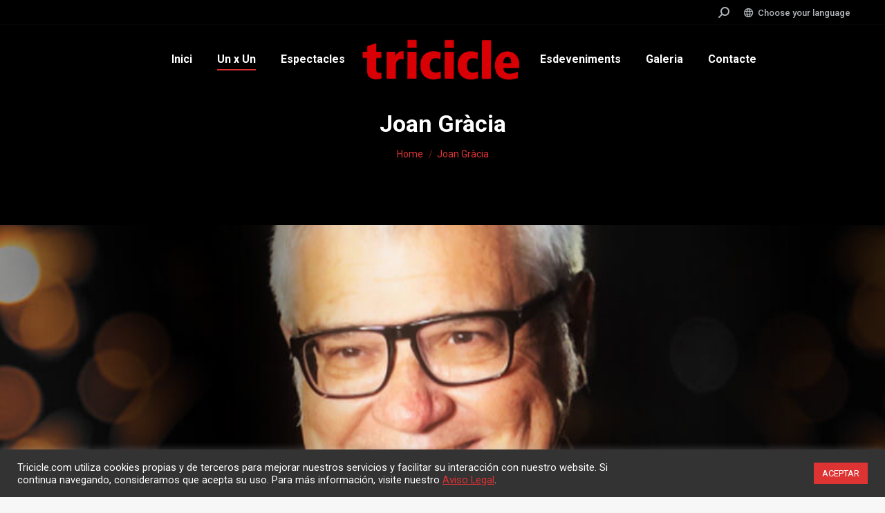

--- FILE ---
content_type: text/html; charset=UTF-8
request_url: https://www.tricicle.com/joan-gracia-ca/
body_size: 21252
content:
<!DOCTYPE html>
<!--[if !(IE 6) | !(IE 7) | !(IE 8)  ]><!-->
<html lang="ca" class="no-js">
<!--<![endif]-->
<head>
	<meta charset="UTF-8" />
				<meta name="viewport" content="width=device-width, initial-scale=1, maximum-scale=1, user-scalable=0"/>
			<meta name="theme-color" content="#e21b1b"/>	<link rel="profile" href="https://gmpg.org/xfn/11" />
	<meta name='robots' content='index, follow, max-image-preview:large, max-snippet:-1, max-video-preview:-1' />

	<!-- This site is optimized with the Yoast SEO plugin v26.6 - https://yoast.com/wordpress/plugins/seo/ -->
	<title>Joan Gràcia - Compañía Teatral Tricicle</title>
	<link rel="canonical" href="https://www.tricicle.com/joan-gracia-ca/" />
	<meta property="og:locale" content="ca_ES" />
	<meta property="og:type" content="article" />
	<meta property="og:title" content="Joan Gràcia - Compañía Teatral Tricicle" />
	<meta property="og:url" content="https://www.tricicle.com/joan-gracia-ca/" />
	<meta property="og:site_name" content="Compañía Teatral Tricicle" />
	<meta property="article:modified_time" content="2023-05-07T07:46:36+00:00" />
	<meta name="twitter:card" content="summary_large_image" />
	<meta name="twitter:label1" content="Temps estimat de lectura" />
	<meta name="twitter:data1" content="3 minuts" />
	<script type="application/ld+json" class="yoast-schema-graph">{"@context":"https://schema.org","@graph":[{"@type":"WebPage","@id":"https://www.tricicle.com/joan-gracia-ca/","url":"https://www.tricicle.com/joan-gracia-ca/","name":"Joan Gràcia - Compañía Teatral Tricicle","isPartOf":{"@id":"https://www.tricicle.com/inici/#website"},"datePublished":"2020-12-01T10:09:15+00:00","dateModified":"2023-05-07T07:46:36+00:00","breadcrumb":{"@id":"https://www.tricicle.com/joan-gracia-ca/#breadcrumb"},"inLanguage":"ca","potentialAction":[{"@type":"ReadAction","target":["https://www.tricicle.com/joan-gracia-ca/"]}]},{"@type":"BreadcrumbList","@id":"https://www.tricicle.com/joan-gracia-ca/#breadcrumb","itemListElement":[{"@type":"ListItem","position":1,"name":"Home","item":"https://www.tricicle.com/inici/"},{"@type":"ListItem","position":2,"name":"Joan Gràcia"}]},{"@type":"WebSite","@id":"https://www.tricicle.com/inici/#website","url":"https://www.tricicle.com/inici/","name":"Compañía Teatral Tricicle","description":"Teatro Gestual, Humor, Musicales","potentialAction":[{"@type":"SearchAction","target":{"@type":"EntryPoint","urlTemplate":"https://www.tricicle.com/inici/?s={search_term_string}"},"query-input":{"@type":"PropertyValueSpecification","valueRequired":true,"valueName":"search_term_string"}}],"inLanguage":"ca"}]}</script>
	<!-- / Yoast SEO plugin. -->


<link rel='dns-prefetch' href='//fonts.googleapis.com' />
<link rel='dns-prefetch' href='//use.fontawesome.com' />
<link rel="alternate" type="application/rss+xml" title="Compañía Teatral Tricicle &raquo; Canal d&#039;informació" href="https://www.tricicle.com/ca/feed/" />
<link rel="alternate" type="application/rss+xml" title="Compañía Teatral Tricicle &raquo; Canal dels comentaris" href="https://www.tricicle.com/ca/comments/feed/" />
<link rel="alternate" title="oEmbed (JSON)" type="application/json+oembed" href="https://www.tricicle.com/wp-json/oembed/1.0/embed?url=https%3A%2F%2Fwww.tricicle.com%2Fjoan-gracia-ca%2F&#038;lang=ca" />
<link rel="alternate" title="oEmbed (XML)" type="text/xml+oembed" href="https://www.tricicle.com/wp-json/oembed/1.0/embed?url=https%3A%2F%2Fwww.tricicle.com%2Fjoan-gracia-ca%2F&#038;format=xml&#038;lang=ca" />
		<!-- This site uses the Google Analytics by MonsterInsights plugin v9.11.0 - Using Analytics tracking - https://www.monsterinsights.com/ -->
		<!-- Note: MonsterInsights is not currently configured on this site. The site owner needs to authenticate with Google Analytics in the MonsterInsights settings panel. -->
					<!-- No tracking code set -->
				<!-- / Google Analytics by MonsterInsights -->
		<style id='wp-img-auto-sizes-contain-inline-css'>
img:is([sizes=auto i],[sizes^="auto," i]){contain-intrinsic-size:3000px 1500px}
/*# sourceURL=wp-img-auto-sizes-contain-inline-css */
</style>
<style id='wp-emoji-styles-inline-css'>

	img.wp-smiley, img.emoji {
		display: inline !important;
		border: none !important;
		box-shadow: none !important;
		height: 1em !important;
		width: 1em !important;
		margin: 0 0.07em !important;
		vertical-align: -0.1em !important;
		background: none !important;
		padding: 0 !important;
	}
/*# sourceURL=wp-emoji-styles-inline-css */
</style>
<style id='wp-block-library-inline-css'>
:root{--wp-block-synced-color:#7a00df;--wp-block-synced-color--rgb:122,0,223;--wp-bound-block-color:var(--wp-block-synced-color);--wp-editor-canvas-background:#ddd;--wp-admin-theme-color:#007cba;--wp-admin-theme-color--rgb:0,124,186;--wp-admin-theme-color-darker-10:#006ba1;--wp-admin-theme-color-darker-10--rgb:0,107,160.5;--wp-admin-theme-color-darker-20:#005a87;--wp-admin-theme-color-darker-20--rgb:0,90,135;--wp-admin-border-width-focus:2px}@media (min-resolution:192dpi){:root{--wp-admin-border-width-focus:1.5px}}.wp-element-button{cursor:pointer}:root .has-very-light-gray-background-color{background-color:#eee}:root .has-very-dark-gray-background-color{background-color:#313131}:root .has-very-light-gray-color{color:#eee}:root .has-very-dark-gray-color{color:#313131}:root .has-vivid-green-cyan-to-vivid-cyan-blue-gradient-background{background:linear-gradient(135deg,#00d084,#0693e3)}:root .has-purple-crush-gradient-background{background:linear-gradient(135deg,#34e2e4,#4721fb 50%,#ab1dfe)}:root .has-hazy-dawn-gradient-background{background:linear-gradient(135deg,#faaca8,#dad0ec)}:root .has-subdued-olive-gradient-background{background:linear-gradient(135deg,#fafae1,#67a671)}:root .has-atomic-cream-gradient-background{background:linear-gradient(135deg,#fdd79a,#004a59)}:root .has-nightshade-gradient-background{background:linear-gradient(135deg,#330968,#31cdcf)}:root .has-midnight-gradient-background{background:linear-gradient(135deg,#020381,#2874fc)}:root{--wp--preset--font-size--normal:16px;--wp--preset--font-size--huge:42px}.has-regular-font-size{font-size:1em}.has-larger-font-size{font-size:2.625em}.has-normal-font-size{font-size:var(--wp--preset--font-size--normal)}.has-huge-font-size{font-size:var(--wp--preset--font-size--huge)}.has-text-align-center{text-align:center}.has-text-align-left{text-align:left}.has-text-align-right{text-align:right}.has-fit-text{white-space:nowrap!important}#end-resizable-editor-section{display:none}.aligncenter{clear:both}.items-justified-left{justify-content:flex-start}.items-justified-center{justify-content:center}.items-justified-right{justify-content:flex-end}.items-justified-space-between{justify-content:space-between}.screen-reader-text{border:0;clip-path:inset(50%);height:1px;margin:-1px;overflow:hidden;padding:0;position:absolute;width:1px;word-wrap:normal!important}.screen-reader-text:focus{background-color:#ddd;clip-path:none;color:#444;display:block;font-size:1em;height:auto;left:5px;line-height:normal;padding:15px 23px 14px;text-decoration:none;top:5px;width:auto;z-index:100000}html :where(.has-border-color){border-style:solid}html :where([style*=border-top-color]){border-top-style:solid}html :where([style*=border-right-color]){border-right-style:solid}html :where([style*=border-bottom-color]){border-bottom-style:solid}html :where([style*=border-left-color]){border-left-style:solid}html :where([style*=border-width]){border-style:solid}html :where([style*=border-top-width]){border-top-style:solid}html :where([style*=border-right-width]){border-right-style:solid}html :where([style*=border-bottom-width]){border-bottom-style:solid}html :where([style*=border-left-width]){border-left-style:solid}html :where(img[class*=wp-image-]){height:auto;max-width:100%}:where(figure){margin:0 0 1em}html :where(.is-position-sticky){--wp-admin--admin-bar--position-offset:var(--wp-admin--admin-bar--height,0px)}@media screen and (max-width:600px){html :where(.is-position-sticky){--wp-admin--admin-bar--position-offset:0px}}

/*# sourceURL=wp-block-library-inline-css */
</style><style id='global-styles-inline-css'>
:root{--wp--preset--aspect-ratio--square: 1;--wp--preset--aspect-ratio--4-3: 4/3;--wp--preset--aspect-ratio--3-4: 3/4;--wp--preset--aspect-ratio--3-2: 3/2;--wp--preset--aspect-ratio--2-3: 2/3;--wp--preset--aspect-ratio--16-9: 16/9;--wp--preset--aspect-ratio--9-16: 9/16;--wp--preset--color--black: #000000;--wp--preset--color--cyan-bluish-gray: #abb8c3;--wp--preset--color--white: #FFF;--wp--preset--color--pale-pink: #f78da7;--wp--preset--color--vivid-red: #cf2e2e;--wp--preset--color--luminous-vivid-orange: #ff6900;--wp--preset--color--luminous-vivid-amber: #fcb900;--wp--preset--color--light-green-cyan: #7bdcb5;--wp--preset--color--vivid-green-cyan: #00d084;--wp--preset--color--pale-cyan-blue: #8ed1fc;--wp--preset--color--vivid-cyan-blue: #0693e3;--wp--preset--color--vivid-purple: #9b51e0;--wp--preset--color--accent: #e21b1b;--wp--preset--color--dark-gray: #111;--wp--preset--color--light-gray: #767676;--wp--preset--gradient--vivid-cyan-blue-to-vivid-purple: linear-gradient(135deg,rgb(6,147,227) 0%,rgb(155,81,224) 100%);--wp--preset--gradient--light-green-cyan-to-vivid-green-cyan: linear-gradient(135deg,rgb(122,220,180) 0%,rgb(0,208,130) 100%);--wp--preset--gradient--luminous-vivid-amber-to-luminous-vivid-orange: linear-gradient(135deg,rgb(252,185,0) 0%,rgb(255,105,0) 100%);--wp--preset--gradient--luminous-vivid-orange-to-vivid-red: linear-gradient(135deg,rgb(255,105,0) 0%,rgb(207,46,46) 100%);--wp--preset--gradient--very-light-gray-to-cyan-bluish-gray: linear-gradient(135deg,rgb(238,238,238) 0%,rgb(169,184,195) 100%);--wp--preset--gradient--cool-to-warm-spectrum: linear-gradient(135deg,rgb(74,234,220) 0%,rgb(151,120,209) 20%,rgb(207,42,186) 40%,rgb(238,44,130) 60%,rgb(251,105,98) 80%,rgb(254,248,76) 100%);--wp--preset--gradient--blush-light-purple: linear-gradient(135deg,rgb(255,206,236) 0%,rgb(152,150,240) 100%);--wp--preset--gradient--blush-bordeaux: linear-gradient(135deg,rgb(254,205,165) 0%,rgb(254,45,45) 50%,rgb(107,0,62) 100%);--wp--preset--gradient--luminous-dusk: linear-gradient(135deg,rgb(255,203,112) 0%,rgb(199,81,192) 50%,rgb(65,88,208) 100%);--wp--preset--gradient--pale-ocean: linear-gradient(135deg,rgb(255,245,203) 0%,rgb(182,227,212) 50%,rgb(51,167,181) 100%);--wp--preset--gradient--electric-grass: linear-gradient(135deg,rgb(202,248,128) 0%,rgb(113,206,126) 100%);--wp--preset--gradient--midnight: linear-gradient(135deg,rgb(2,3,129) 0%,rgb(40,116,252) 100%);--wp--preset--font-size--small: 13px;--wp--preset--font-size--medium: 20px;--wp--preset--font-size--large: 36px;--wp--preset--font-size--x-large: 42px;--wp--preset--spacing--20: 0.44rem;--wp--preset--spacing--30: 0.67rem;--wp--preset--spacing--40: 1rem;--wp--preset--spacing--50: 1.5rem;--wp--preset--spacing--60: 2.25rem;--wp--preset--spacing--70: 3.38rem;--wp--preset--spacing--80: 5.06rem;--wp--preset--shadow--natural: 6px 6px 9px rgba(0, 0, 0, 0.2);--wp--preset--shadow--deep: 12px 12px 50px rgba(0, 0, 0, 0.4);--wp--preset--shadow--sharp: 6px 6px 0px rgba(0, 0, 0, 0.2);--wp--preset--shadow--outlined: 6px 6px 0px -3px rgb(255, 255, 255), 6px 6px rgb(0, 0, 0);--wp--preset--shadow--crisp: 6px 6px 0px rgb(0, 0, 0);}:where(.is-layout-flex){gap: 0.5em;}:where(.is-layout-grid){gap: 0.5em;}body .is-layout-flex{display: flex;}.is-layout-flex{flex-wrap: wrap;align-items: center;}.is-layout-flex > :is(*, div){margin: 0;}body .is-layout-grid{display: grid;}.is-layout-grid > :is(*, div){margin: 0;}:where(.wp-block-columns.is-layout-flex){gap: 2em;}:where(.wp-block-columns.is-layout-grid){gap: 2em;}:where(.wp-block-post-template.is-layout-flex){gap: 1.25em;}:where(.wp-block-post-template.is-layout-grid){gap: 1.25em;}.has-black-color{color: var(--wp--preset--color--black) !important;}.has-cyan-bluish-gray-color{color: var(--wp--preset--color--cyan-bluish-gray) !important;}.has-white-color{color: var(--wp--preset--color--white) !important;}.has-pale-pink-color{color: var(--wp--preset--color--pale-pink) !important;}.has-vivid-red-color{color: var(--wp--preset--color--vivid-red) !important;}.has-luminous-vivid-orange-color{color: var(--wp--preset--color--luminous-vivid-orange) !important;}.has-luminous-vivid-amber-color{color: var(--wp--preset--color--luminous-vivid-amber) !important;}.has-light-green-cyan-color{color: var(--wp--preset--color--light-green-cyan) !important;}.has-vivid-green-cyan-color{color: var(--wp--preset--color--vivid-green-cyan) !important;}.has-pale-cyan-blue-color{color: var(--wp--preset--color--pale-cyan-blue) !important;}.has-vivid-cyan-blue-color{color: var(--wp--preset--color--vivid-cyan-blue) !important;}.has-vivid-purple-color{color: var(--wp--preset--color--vivid-purple) !important;}.has-black-background-color{background-color: var(--wp--preset--color--black) !important;}.has-cyan-bluish-gray-background-color{background-color: var(--wp--preset--color--cyan-bluish-gray) !important;}.has-white-background-color{background-color: var(--wp--preset--color--white) !important;}.has-pale-pink-background-color{background-color: var(--wp--preset--color--pale-pink) !important;}.has-vivid-red-background-color{background-color: var(--wp--preset--color--vivid-red) !important;}.has-luminous-vivid-orange-background-color{background-color: var(--wp--preset--color--luminous-vivid-orange) !important;}.has-luminous-vivid-amber-background-color{background-color: var(--wp--preset--color--luminous-vivid-amber) !important;}.has-light-green-cyan-background-color{background-color: var(--wp--preset--color--light-green-cyan) !important;}.has-vivid-green-cyan-background-color{background-color: var(--wp--preset--color--vivid-green-cyan) !important;}.has-pale-cyan-blue-background-color{background-color: var(--wp--preset--color--pale-cyan-blue) !important;}.has-vivid-cyan-blue-background-color{background-color: var(--wp--preset--color--vivid-cyan-blue) !important;}.has-vivid-purple-background-color{background-color: var(--wp--preset--color--vivid-purple) !important;}.has-black-border-color{border-color: var(--wp--preset--color--black) !important;}.has-cyan-bluish-gray-border-color{border-color: var(--wp--preset--color--cyan-bluish-gray) !important;}.has-white-border-color{border-color: var(--wp--preset--color--white) !important;}.has-pale-pink-border-color{border-color: var(--wp--preset--color--pale-pink) !important;}.has-vivid-red-border-color{border-color: var(--wp--preset--color--vivid-red) !important;}.has-luminous-vivid-orange-border-color{border-color: var(--wp--preset--color--luminous-vivid-orange) !important;}.has-luminous-vivid-amber-border-color{border-color: var(--wp--preset--color--luminous-vivid-amber) !important;}.has-light-green-cyan-border-color{border-color: var(--wp--preset--color--light-green-cyan) !important;}.has-vivid-green-cyan-border-color{border-color: var(--wp--preset--color--vivid-green-cyan) !important;}.has-pale-cyan-blue-border-color{border-color: var(--wp--preset--color--pale-cyan-blue) !important;}.has-vivid-cyan-blue-border-color{border-color: var(--wp--preset--color--vivid-cyan-blue) !important;}.has-vivid-purple-border-color{border-color: var(--wp--preset--color--vivid-purple) !important;}.has-vivid-cyan-blue-to-vivid-purple-gradient-background{background: var(--wp--preset--gradient--vivid-cyan-blue-to-vivid-purple) !important;}.has-light-green-cyan-to-vivid-green-cyan-gradient-background{background: var(--wp--preset--gradient--light-green-cyan-to-vivid-green-cyan) !important;}.has-luminous-vivid-amber-to-luminous-vivid-orange-gradient-background{background: var(--wp--preset--gradient--luminous-vivid-amber-to-luminous-vivid-orange) !important;}.has-luminous-vivid-orange-to-vivid-red-gradient-background{background: var(--wp--preset--gradient--luminous-vivid-orange-to-vivid-red) !important;}.has-very-light-gray-to-cyan-bluish-gray-gradient-background{background: var(--wp--preset--gradient--very-light-gray-to-cyan-bluish-gray) !important;}.has-cool-to-warm-spectrum-gradient-background{background: var(--wp--preset--gradient--cool-to-warm-spectrum) !important;}.has-blush-light-purple-gradient-background{background: var(--wp--preset--gradient--blush-light-purple) !important;}.has-blush-bordeaux-gradient-background{background: var(--wp--preset--gradient--blush-bordeaux) !important;}.has-luminous-dusk-gradient-background{background: var(--wp--preset--gradient--luminous-dusk) !important;}.has-pale-ocean-gradient-background{background: var(--wp--preset--gradient--pale-ocean) !important;}.has-electric-grass-gradient-background{background: var(--wp--preset--gradient--electric-grass) !important;}.has-midnight-gradient-background{background: var(--wp--preset--gradient--midnight) !important;}.has-small-font-size{font-size: var(--wp--preset--font-size--small) !important;}.has-medium-font-size{font-size: var(--wp--preset--font-size--medium) !important;}.has-large-font-size{font-size: var(--wp--preset--font-size--large) !important;}.has-x-large-font-size{font-size: var(--wp--preset--font-size--x-large) !important;}
/*# sourceURL=global-styles-inline-css */
</style>

<style id='classic-theme-styles-inline-css'>
/*! This file is auto-generated */
.wp-block-button__link{color:#fff;background-color:#32373c;border-radius:9999px;box-shadow:none;text-decoration:none;padding:calc(.667em + 2px) calc(1.333em + 2px);font-size:1.125em}.wp-block-file__button{background:#32373c;color:#fff;text-decoration:none}
/*# sourceURL=/wp-includes/css/classic-themes.min.css */
</style>
<link rel='stylesheet' id='cookie-law-info-css' href='https://www.tricicle.com/wp-content/plugins/cookie-law-info/legacy/public/css/cookie-law-info-public.css?ver=3.3.9.1' media='all' />
<link rel='stylesheet' id='cookie-law-info-gdpr-css' href='https://www.tricicle.com/wp-content/plugins/cookie-law-info/legacy/public/css/cookie-law-info-gdpr.css?ver=3.3.9.1' media='all' />
<link rel='stylesheet' id='the7-font-css' href='https://www.tricicle.com/wp-content/themes/dt-the7/fonts/icomoon-the7-font/icomoon-the7-font.min.css?ver=12.10.0.1' media='all' />
<link rel='stylesheet' id='the7-icomoon-material-24x24-css' href='https://www.tricicle.com/wp-content/uploads/smile_fonts/icomoon-material-24x24/icomoon-material-24x24.css?ver=6.9' media='all' />
<link rel='stylesheet' id='js_composer_front-css' href='https://www.tricicle.com/wp-content/plugins/js_composer/assets/css/js_composer.min.css?ver=6.6.0.1' media='all' />
<link rel='stylesheet' id='dt-web-fonts-css' href='https://fonts.googleapis.com/css?family=Roboto:400,500,600,700%7CBelleza:400,600,700&#038;display=swap' media='all' />
<link rel='stylesheet' id='dt-main-css' href='https://www.tricicle.com/wp-content/themes/dt-the7/css/main.min.css?ver=12.10.0.1' media='all' />
<style id='dt-main-inline-css'>
body #load {
  display: block;
  height: 100%;
  overflow: hidden;
  position: fixed;
  width: 100%;
  z-index: 9901;
  opacity: 1;
  visibility: visible;
  transition: all .35s ease-out;
}
.load-wrap {
  width: 100%;
  height: 100%;
  background-position: center center;
  background-repeat: no-repeat;
  text-align: center;
  display: -ms-flexbox;
  display: -ms-flex;
  display: flex;
  -ms-align-items: center;
  -ms-flex-align: center;
  align-items: center;
  -ms-flex-flow: column wrap;
  flex-flow: column wrap;
  -ms-flex-pack: center;
  -ms-justify-content: center;
  justify-content: center;
}
.load-wrap > svg {
  position: absolute;
  top: 50%;
  left: 50%;
  transform: translate(-50%,-50%);
}
#load {
  background: var(--the7-elementor-beautiful-loading-bg,#ffffff);
  --the7-beautiful-spinner-color2: var(--the7-beautiful-spinner-color,rgba(51,51,51,0.25));
}

/*# sourceURL=dt-main-inline-css */
</style>
<link rel='stylesheet' id='the7-custom-scrollbar-css' href='https://www.tricicle.com/wp-content/themes/dt-the7/lib/custom-scrollbar/custom-scrollbar.min.css?ver=12.10.0.1' media='all' />
<link rel='stylesheet' id='bfa-font-awesome-css' href='https://use.fontawesome.com/releases/v5.15.4/css/all.css?ver=2.0.3' media='all' />
<link rel='stylesheet' id='bfa-font-awesome-v4-shim-css' href='https://use.fontawesome.com/releases/v5.15.4/css/v4-shims.css?ver=2.0.3' media='all' />
<style id='bfa-font-awesome-v4-shim-inline-css'>

			@font-face {
				font-family: 'FontAwesome';
				src: url('https://use.fontawesome.com/releases/v5.15.4/webfonts/fa-brands-400.eot'),
				url('https://use.fontawesome.com/releases/v5.15.4/webfonts/fa-brands-400.eot?#iefix') format('embedded-opentype'),
				url('https://use.fontawesome.com/releases/v5.15.4/webfonts/fa-brands-400.woff2') format('woff2'),
				url('https://use.fontawesome.com/releases/v5.15.4/webfonts/fa-brands-400.woff') format('woff'),
				url('https://use.fontawesome.com/releases/v5.15.4/webfonts/fa-brands-400.ttf') format('truetype'),
				url('https://use.fontawesome.com/releases/v5.15.4/webfonts/fa-brands-400.svg#fontawesome') format('svg');
			}

			@font-face {
				font-family: 'FontAwesome';
				src: url('https://use.fontawesome.com/releases/v5.15.4/webfonts/fa-solid-900.eot'),
				url('https://use.fontawesome.com/releases/v5.15.4/webfonts/fa-solid-900.eot?#iefix') format('embedded-opentype'),
				url('https://use.fontawesome.com/releases/v5.15.4/webfonts/fa-solid-900.woff2') format('woff2'),
				url('https://use.fontawesome.com/releases/v5.15.4/webfonts/fa-solid-900.woff') format('woff'),
				url('https://use.fontawesome.com/releases/v5.15.4/webfonts/fa-solid-900.ttf') format('truetype'),
				url('https://use.fontawesome.com/releases/v5.15.4/webfonts/fa-solid-900.svg#fontawesome') format('svg');
			}

			@font-face {
				font-family: 'FontAwesome';
				src: url('https://use.fontawesome.com/releases/v5.15.4/webfonts/fa-regular-400.eot'),
				url('https://use.fontawesome.com/releases/v5.15.4/webfonts/fa-regular-400.eot?#iefix') format('embedded-opentype'),
				url('https://use.fontawesome.com/releases/v5.15.4/webfonts/fa-regular-400.woff2') format('woff2'),
				url('https://use.fontawesome.com/releases/v5.15.4/webfonts/fa-regular-400.woff') format('woff'),
				url('https://use.fontawesome.com/releases/v5.15.4/webfonts/fa-regular-400.ttf') format('truetype'),
				url('https://use.fontawesome.com/releases/v5.15.4/webfonts/fa-regular-400.svg#fontawesome') format('svg');
				unicode-range: U+F004-F005,U+F007,U+F017,U+F022,U+F024,U+F02E,U+F03E,U+F044,U+F057-F059,U+F06E,U+F070,U+F075,U+F07B-F07C,U+F080,U+F086,U+F089,U+F094,U+F09D,U+F0A0,U+F0A4-F0A7,U+F0C5,U+F0C7-F0C8,U+F0E0,U+F0EB,U+F0F3,U+F0F8,U+F0FE,U+F111,U+F118-F11A,U+F11C,U+F133,U+F144,U+F146,U+F14A,U+F14D-F14E,U+F150-F152,U+F15B-F15C,U+F164-F165,U+F185-F186,U+F191-F192,U+F1AD,U+F1C1-F1C9,U+F1CD,U+F1D8,U+F1E3,U+F1EA,U+F1F6,U+F1F9,U+F20A,U+F247-F249,U+F24D,U+F254-F25B,U+F25D,U+F267,U+F271-F274,U+F279,U+F28B,U+F28D,U+F2B5-F2B6,U+F2B9,U+F2BB,U+F2BD,U+F2C1-F2C2,U+F2D0,U+F2D2,U+F2DC,U+F2ED,U+F328,U+F358-F35B,U+F3A5,U+F3D1,U+F410,U+F4AD;
			}
		
/*# sourceURL=bfa-font-awesome-v4-shim-inline-css */
</style>
<link rel='stylesheet' id='the7-css-vars-css' href='https://www.tricicle.com/wp-content/uploads/the7-css/css-vars.css?ver=b4d60f1af9fc' media='all' />
<link rel='stylesheet' id='dt-custom-css' href='https://www.tricicle.com/wp-content/uploads/the7-css/custom.css?ver=b4d60f1af9fc' media='all' />
<link rel='stylesheet' id='dt-media-css' href='https://www.tricicle.com/wp-content/uploads/the7-css/media.css?ver=b4d60f1af9fc' media='all' />
<link rel='stylesheet' id='ultimate-vc-addons-style-css' href='https://www.tricicle.com/wp-content/plugins/Ultimate_VC_Addons/assets/min-css/style.min.css?ver=3.21.2' media='all' />
<link rel='stylesheet' id='ultimate-vc-addons-headings-style-css' href='https://www.tricicle.com/wp-content/plugins/Ultimate_VC_Addons/assets/min-css/headings.min.css?ver=3.21.2' media='all' />
<script src="https://www.tricicle.com/wp-includes/js/jquery/jquery.min.js?ver=3.7.1" id="jquery-core-js"></script>
<script src="https://www.tricicle.com/wp-includes/js/jquery/jquery-migrate.min.js?ver=3.4.1" id="jquery-migrate-js"></script>
<script id="cookie-law-info-js-extra">
var Cli_Data = {"nn_cookie_ids":[],"cookielist":[],"non_necessary_cookies":[],"ccpaEnabled":"","ccpaRegionBased":"","ccpaBarEnabled":"","strictlyEnabled":["necessary","obligatoire"],"ccpaType":"gdpr","js_blocking":"1","custom_integration":"","triggerDomRefresh":"","secure_cookies":""};
var cli_cookiebar_settings = {"animate_speed_hide":"500","animate_speed_show":"500","background":"#333333","border":"#b1a6a6c2","border_on":"","button_1_button_colour":"#dd3333","button_1_button_hover":"#b12929","button_1_link_colour":"#fff","button_1_as_button":"1","button_1_new_win":"","button_2_button_colour":"#333","button_2_button_hover":"#292929","button_2_link_colour":"#444","button_2_as_button":"","button_2_hidebar":"","button_3_button_colour":"#3566bb","button_3_button_hover":"#2a5296","button_3_link_colour":"#fff","button_3_as_button":"1","button_3_new_win":"","button_4_button_colour":"#000","button_4_button_hover":"#000000","button_4_link_colour":"#333333","button_4_as_button":"","button_7_button_colour":"#61a229","button_7_button_hover":"#4e8221","button_7_link_colour":"#fff","button_7_as_button":"1","button_7_new_win":"","font_family":"inherit","header_fix":"","notify_animate_hide":"1","notify_animate_show":"","notify_div_id":"#cookie-law-info-bar","notify_position_horizontal":"right","notify_position_vertical":"bottom","scroll_close":"","scroll_close_reload":"","accept_close_reload":"","reject_close_reload":"","showagain_tab":"","showagain_background":"#fff","showagain_border":"#000","showagain_div_id":"#cookie-law-info-again","showagain_x_position":"100px","text":"#ffffff","show_once_yn":"","show_once":"10000","logging_on":"","as_popup":"","popup_overlay":"1","bar_heading_text":"","cookie_bar_as":"banner","popup_showagain_position":"bottom-right","widget_position":"left"};
var log_object = {"ajax_url":"https://www.tricicle.com/wp-admin/admin-ajax.php"};
//# sourceURL=cookie-law-info-js-extra
</script>
<script src="https://www.tricicle.com/wp-content/plugins/cookie-law-info/legacy/public/js/cookie-law-info-public.js?ver=3.3.9.1" id="cookie-law-info-js"></script>
<script id="dt-above-fold-js-extra">
var dtLocal = {"themeUrl":"https://www.tricicle.com/wp-content/themes/dt-the7","passText":"To view this protected post, enter the password below:","moreButtonText":{"loading":"Loading...","loadMore":"Load more"},"postID":"535","ajaxurl":"https://www.tricicle.com/wp-admin/admin-ajax.php","REST":{"baseUrl":"https://www.tricicle.com/wp-json/the7/v1","endpoints":{"sendMail":"/send-mail"}},"contactMessages":{"required":"Uno de los campos tiene un error. Por favor revisa y vuelve a intentar.","terms":"Please accept the privacy policy.","fillTheCaptchaError":"Please, fill the captcha."},"captchaSiteKey":"","ajaxNonce":"b3d56a03f3","pageData":{"type":"page","template":"page","layout":null},"themeSettings":{"smoothScroll":"off","lazyLoading":false,"desktopHeader":{"height":100},"ToggleCaptionEnabled":"disabled","ToggleCaption":"Navigation","floatingHeader":{"showAfter":94,"showMenu":true,"height":60,"logo":{"showLogo":true,"html":"\u003Cimg class=\" preload-me\" src=\"https://www.tricicle.com/wp-content/uploads/2020/10/tricicle_logo_44h-1.png\" srcset=\"https://www.tricicle.com/wp-content/uploads/2020/10/tricicle_logo_44h-1.png 180w, https://www.tricicle.com/wp-content/uploads/2020/10/tricicle_logo.png 241w\" width=\"180\" height=\"44\"   sizes=\"180px\" alt=\"Compa\u00f1\u00eda Teatral Tricicle\" /\u003E","url":"https://www.tricicle.com/inici/"}},"topLine":{"floatingTopLine":{"logo":{"showLogo":false,"html":""}}},"mobileHeader":{"firstSwitchPoint":992,"secondSwitchPoint":778,"firstSwitchPointHeight":60,"secondSwitchPointHeight":80,"mobileToggleCaptionEnabled":"disabled","mobileToggleCaption":"Menu"},"stickyMobileHeaderFirstSwitch":{"logo":{"html":"\u003Cimg class=\" preload-me\" src=\"https://www.tricicle.com/wp-content/uploads/2020/10/tricicle_logo_44h-1.png\" srcset=\"https://www.tricicle.com/wp-content/uploads/2020/10/tricicle_logo_44h-1.png 180w, https://www.tricicle.com/wp-content/uploads/2020/10/tricicle_logo_44h-1.png 180w\" width=\"180\" height=\"44\"   sizes=\"180px\" alt=\"Compa\u00f1\u00eda Teatral Tricicle\" /\u003E"}},"stickyMobileHeaderSecondSwitch":{"logo":{"html":"\u003Cimg class=\" preload-me\" src=\"https://www.tricicle.com/wp-content/uploads/2020/10/tricicle_logo_44h-1.png\" srcset=\"https://www.tricicle.com/wp-content/uploads/2020/10/tricicle_logo_44h-1.png 180w, https://www.tricicle.com/wp-content/uploads/2020/10/tricicle_logo_44h-1.png 180w\" width=\"180\" height=\"44\"   sizes=\"180px\" alt=\"Compa\u00f1\u00eda Teatral Tricicle\" /\u003E"}},"sidebar":{"switchPoint":992},"boxedWidth":"1280px"},"VCMobileScreenWidth":"778"};
var dtShare = {"shareButtonText":{"facebook":"Share on Facebook","twitter":"Share on X","pinterest":"Pin it","linkedin":"Share on Linkedin","whatsapp":"Share on Whatsapp"},"overlayOpacity":"85"};
//# sourceURL=dt-above-fold-js-extra
</script>
<script src="https://www.tricicle.com/wp-content/themes/dt-the7/js/above-the-fold.min.js?ver=12.10.0.1" id="dt-above-fold-js"></script>
<script src="https://www.tricicle.com/wp-content/plugins/Ultimate_VC_Addons/assets/min-js/ultimate-params.min.js?ver=3.21.2" id="ultimate-vc-addons-params-js"></script>
<script src="https://www.tricicle.com/wp-content/plugins/Ultimate_VC_Addons/assets/min-js/headings.min.js?ver=3.21.2" id="ultimate-vc-addons-headings-script-js"></script>
<link rel="https://api.w.org/" href="https://www.tricicle.com/wp-json/" /><link rel="alternate" title="JSON" type="application/json" href="https://www.tricicle.com/wp-json/wp/v2/pages/535" /><link rel="EditURI" type="application/rsd+xml" title="RSD" href="https://www.tricicle.com/xmlrpc.php?rsd" />
<meta name="generator" content="WordPress 6.9" />
<link rel='shortlink' href='https://www.tricicle.com/?p=535' />
<style>.recentcomments a{display:inline !important;padding:0 !important;margin:0 !important;}</style><meta name="generator" content="Powered by WPBakery Page Builder - drag and drop page builder for WordPress."/>
<meta name="generator" content="Powered by Slider Revolution 6.7.38 - responsive, Mobile-Friendly Slider Plugin for WordPress with comfortable drag and drop interface." />
<script type="text/javascript" id="the7-loader-script">
document.addEventListener("DOMContentLoaded", function(event) {
	var load = document.getElementById("load");
	if(!load.classList.contains('loader-removed')){
		var removeLoading = setTimeout(function() {
			load.className += " loader-removed";
		}, 300);
	}
});
</script>
		<link rel="icon" href="https://www.tricicle.com/wp-content/uploads/tricicle_favicon_16z.png" type="image/png" sizes="16x16"/><link rel="icon" href="https://www.tricicle.com/wp-content/uploads/tricicle_favicon_32z.png" type="image/png" sizes="32x32"/><link rel="apple-touch-icon" href="https://www.tricicle.com/wp-content/uploads/tricicle_favicon_60z.png"><link rel="apple-touch-icon" sizes="76x76" href="https://www.tricicle.com/wp-content/uploads/tricicle_favicon_76z.png"><link rel="apple-touch-icon" sizes="120x120" href="https://www.tricicle.com/wp-content/uploads/tricicle_favicon_120z.png"><link rel="apple-touch-icon" sizes="152x152" href="https://www.tricicle.com/wp-content/uploads/tricicle_favicon_152z.png"><script>function setREVStartSize(e){
			//window.requestAnimationFrame(function() {
				window.RSIW = window.RSIW===undefined ? window.innerWidth : window.RSIW;
				window.RSIH = window.RSIH===undefined ? window.innerHeight : window.RSIH;
				try {
					var pw = document.getElementById(e.c).parentNode.offsetWidth,
						newh;
					pw = pw===0 || isNaN(pw) || (e.l=="fullwidth" || e.layout=="fullwidth") ? window.RSIW : pw;
					e.tabw = e.tabw===undefined ? 0 : parseInt(e.tabw);
					e.thumbw = e.thumbw===undefined ? 0 : parseInt(e.thumbw);
					e.tabh = e.tabh===undefined ? 0 : parseInt(e.tabh);
					e.thumbh = e.thumbh===undefined ? 0 : parseInt(e.thumbh);
					e.tabhide = e.tabhide===undefined ? 0 : parseInt(e.tabhide);
					e.thumbhide = e.thumbhide===undefined ? 0 : parseInt(e.thumbhide);
					e.mh = e.mh===undefined || e.mh=="" || e.mh==="auto" ? 0 : parseInt(e.mh,0);
					if(e.layout==="fullscreen" || e.l==="fullscreen")
						newh = Math.max(e.mh,window.RSIH);
					else{
						e.gw = Array.isArray(e.gw) ? e.gw : [e.gw];
						for (var i in e.rl) if (e.gw[i]===undefined || e.gw[i]===0) e.gw[i] = e.gw[i-1];
						e.gh = e.el===undefined || e.el==="" || (Array.isArray(e.el) && e.el.length==0)? e.gh : e.el;
						e.gh = Array.isArray(e.gh) ? e.gh : [e.gh];
						for (var i in e.rl) if (e.gh[i]===undefined || e.gh[i]===0) e.gh[i] = e.gh[i-1];
											
						var nl = new Array(e.rl.length),
							ix = 0,
							sl;
						e.tabw = e.tabhide>=pw ? 0 : e.tabw;
						e.thumbw = e.thumbhide>=pw ? 0 : e.thumbw;
						e.tabh = e.tabhide>=pw ? 0 : e.tabh;
						e.thumbh = e.thumbhide>=pw ? 0 : e.thumbh;
						for (var i in e.rl) nl[i] = e.rl[i]<window.RSIW ? 0 : e.rl[i];
						sl = nl[0];
						for (var i in nl) if (sl>nl[i] && nl[i]>0) { sl = nl[i]; ix=i;}
						var m = pw>(e.gw[ix]+e.tabw+e.thumbw) ? 1 : (pw-(e.tabw+e.thumbw)) / (e.gw[ix]);
						newh =  (e.gh[ix] * m) + (e.tabh + e.thumbh);
					}
					var el = document.getElementById(e.c);
					if (el!==null && el) el.style.height = newh+"px";
					el = document.getElementById(e.c+"_wrapper");
					if (el!==null && el) {
						el.style.height = newh+"px";
						el.style.display = "block";
					}
				} catch(e){
					console.log("Failure at Presize of Slider:" + e)
				}
			//});
		  };</script>
<style type="text/css" data-type="vc_shortcodes-custom-css">.vc_custom_1611481605287{padding-top: 250px !important;padding-bottom: 250px !important;}.vc_custom_1608453009589{padding-top: 40px !important;}.vc_custom_1683445024857{margin-top: 80px !important;margin-bottom: 80px !important;}.vc_custom_1608452788762{padding-top: 30px !important;}.vc_custom_1683445329995{padding-top: 40px !important;}.vc_custom_1608452730492{padding-top: 30px !important;}</style><noscript><style> .wpb_animate_when_almost_visible { opacity: 1; }</style></noscript><style id='the7-custom-inline-css' type='text/css'>
.sub-nav .menu-item i.fa,
.sub-nav .menu-item i.fas,
.sub-nav .menu-item i.far,
.sub-nav .menu-item i.fab {
	text-align: center;
	width: 1.25em;
}
</style>
<link rel='stylesheet' id='vc_animate-css-css' href='https://www.tricicle.com/wp-content/plugins/js_composer/assets/lib/bower/animate-css/animate.min.css?ver=6.6.0.1' media='all' />
<link rel='stylesheet' id='ultimate-vc-addons-background-style-css' href='https://www.tricicle.com/wp-content/plugins/Ultimate_VC_Addons/assets/min-css/background-style.min.css?ver=3.21.2' media='all' />
<link rel='stylesheet' id='vc_tta_style-css' href='https://www.tricicle.com/wp-content/plugins/js_composer/assets/css/js_composer_tta.min.css?ver=6.6.0.1' media='all' />
</head>
<body id="the7-body" class="wp-singular page-template-default page page-id-535 wp-embed-responsive wp-theme-dt-the7 the7-core-ver-2.7.12 dt-responsive-on right-mobile-menu-close-icon ouside-menu-close-icon mobile-hamburger-close-bg-enable mobile-hamburger-close-bg-hover-enable  fade-medium-mobile-menu-close-icon fade-medium-menu-close-icon accent-gradient srcset-enabled btn-flat custom-btn-color custom-btn-hover-color phantom-sticky phantom-shadow-decoration phantom-custom-logo-on sticky-mobile-header top-header first-switch-logo-left first-switch-menu-right second-switch-logo-left second-switch-menu-right right-mobile-menu layzr-loading-on popup-message-style the7-ver-12.10.0.1 wpb-js-composer js-comp-ver-6.6.0.1 vc_responsive">
<!-- The7 12.10.0.1 -->
<div id="load" class="spinner-loader">
	<div class="load-wrap"><style type="text/css">
    [class*="the7-spinner-animate-"]{
        animation: spinner-animation 1s cubic-bezier(1,1,1,1) infinite;
        x:46.5px;
        y:40px;
        width:7px;
        height:20px;
        fill:var(--the7-beautiful-spinner-color2);
        opacity: 0.2;
    }
    .the7-spinner-animate-2{
        animation-delay: 0.083s;
    }
    .the7-spinner-animate-3{
        animation-delay: 0.166s;
    }
    .the7-spinner-animate-4{
         animation-delay: 0.25s;
    }
    .the7-spinner-animate-5{
         animation-delay: 0.33s;
    }
    .the7-spinner-animate-6{
         animation-delay: 0.416s;
    }
    .the7-spinner-animate-7{
         animation-delay: 0.5s;
    }
    .the7-spinner-animate-8{
         animation-delay: 0.58s;
    }
    .the7-spinner-animate-9{
         animation-delay: 0.666s;
    }
    .the7-spinner-animate-10{
         animation-delay: 0.75s;
    }
    .the7-spinner-animate-11{
        animation-delay: 0.83s;
    }
    .the7-spinner-animate-12{
        animation-delay: 0.916s;
    }
    @keyframes spinner-animation{
        from {
            opacity: 1;
        }
        to{
            opacity: 0;
        }
    }
</style>
<svg width="75px" height="75px" xmlns="http://www.w3.org/2000/svg" viewBox="0 0 100 100" preserveAspectRatio="xMidYMid">
	<rect class="the7-spinner-animate-1" rx="5" ry="5" transform="rotate(0 50 50) translate(0 -30)"></rect>
	<rect class="the7-spinner-animate-2" rx="5" ry="5" transform="rotate(30 50 50) translate(0 -30)"></rect>
	<rect class="the7-spinner-animate-3" rx="5" ry="5" transform="rotate(60 50 50) translate(0 -30)"></rect>
	<rect class="the7-spinner-animate-4" rx="5" ry="5" transform="rotate(90 50 50) translate(0 -30)"></rect>
	<rect class="the7-spinner-animate-5" rx="5" ry="5" transform="rotate(120 50 50) translate(0 -30)"></rect>
	<rect class="the7-spinner-animate-6" rx="5" ry="5" transform="rotate(150 50 50) translate(0 -30)"></rect>
	<rect class="the7-spinner-animate-7" rx="5" ry="5" transform="rotate(180 50 50) translate(0 -30)"></rect>
	<rect class="the7-spinner-animate-8" rx="5" ry="5" transform="rotate(210 50 50) translate(0 -30)"></rect>
	<rect class="the7-spinner-animate-9" rx="5" ry="5" transform="rotate(240 50 50) translate(0 -30)"></rect>
	<rect class="the7-spinner-animate-10" rx="5" ry="5" transform="rotate(270 50 50) translate(0 -30)"></rect>
	<rect class="the7-spinner-animate-11" rx="5" ry="5" transform="rotate(300 50 50) translate(0 -30)"></rect>
	<rect class="the7-spinner-animate-12" rx="5" ry="5" transform="rotate(330 50 50) translate(0 -30)"></rect>
</svg></div>
</div>
<div id="page" >
	<a class="skip-link screen-reader-text" href="#content">Skip to content</a>

<div class="masthead split-header inside widgets full-height shadow-mobile-header-decoration animate-position-mobile-menu-icon dt-parent-menu-clickable show-sub-menu-on-hover show-device-logo show-mobile-logo" >

	<div class="top-bar full-width-line top-bar-line-hide">
	<div class="top-bar-bg" ></div>
	<div class="mini-widgets left-widgets"></div><div class="right-widgets mini-widgets"><div class="mini-search show-on-desktop near-logo-first-switch near-logo-second-switch popup-search custom-icon"><form class="searchform mini-widget-searchform" role="search" method="get" action="https://www.tricicle.com/">

	<div class="screen-reader-text">Search:</div>

	
		<a href="" class="submit text-disable"><i class=" mw-icon the7-mw-icon-search-bold"></i></a>
		<div class="popup-search-wrap">
			<input type="text" aria-label="Search" class="field searchform-s" name="s" value="" placeholder="Type and hit enter …" title="Search form"/>
			<a href="" class="search-icon"  aria-label="Search"><i class="the7-mw-icon-search-bold" aria-hidden="true"></i></a>
		</div>

			<input type="submit" class="assistive-text searchsubmit" value="Go!"/>
</form>
</div><div class="mini-nav show-on-desktop near-logo-first-switch hide-on-second-switch select-type-menu select-type-menu-first-switch select-type-menu-second-switch"><ul id="top-menu"><li class="lang-item lang-item-15 lang-item-ca current-lang lang-item-first menu-item menu-item-type-custom menu-item-object-custom menu-item-2400-ca first depth-0"><a href='https://www.tricicle.com/joan-gracia-ca/' data-level='1' hreflang='ca' lang='ca'><span class="menu-item-text"><span class="menu-text">Català</span></span></a></li> <li class="lang-item lang-item-18 lang-item-en no-translation menu-item menu-item-type-custom menu-item-object-custom menu-item-2400-en depth-0"><a href='https://www.tricicle.com/home/' data-level='1' hreflang='en-GB' lang='en-GB'><span class="menu-item-text"><span class="menu-text">English</span></span></a></li> <li class="lang-item lang-item-22 lang-item-es no-translation menu-item menu-item-type-custom menu-item-object-custom menu-item-2400-es depth-0"><a href='https://www.tricicle.com/' data-level='1' hreflang='es-ES' lang='es-ES'><span class="menu-item-text"><span class="menu-text">Español</span></span></a></li> </ul><div class="menu-select"><span class="customSelect1"><span class="customSelectInner"><i class=" icomoon-material-24x24-language"></i>Choose your language</span></span></div></div></div></div>

	<header class="header-bar" role="banner">

		<div class="branding">
	<div id="site-title" class="assistive-text">Compañía Teatral Tricicle</div>
	<div id="site-description" class="assistive-text">Teatro Gestual, Humor, Musicales</div>
	<a class="" href="https://www.tricicle.com/inici/"><img class=" preload-me" src="https://www.tricicle.com/wp-content/uploads/2020/10/tricicle_logo.png" srcset="https://www.tricicle.com/wp-content/uploads/2020/10/tricicle_logo.png 241w, https://www.tricicle.com/wp-content/uploads/2020/10/tricicle_logo.png 241w" width="241" height="59"   sizes="241px" alt="Compañía Teatral Tricicle" /><img class="mobile-logo preload-me" src="https://www.tricicle.com/wp-content/uploads/2020/10/tricicle_logo_44h-1.png" srcset="https://www.tricicle.com/wp-content/uploads/2020/10/tricicle_logo_44h-1.png 180w, https://www.tricicle.com/wp-content/uploads/2020/10/tricicle_logo_44h-1.png 180w" width="180" height="44"   sizes="180px" alt="Compañía Teatral Tricicle" /></a></div>

		<nav class="navigation">

			<ul id="split_left-menu" class="main-nav underline-decoration upwards-line"><li class="menu-item menu-item-type-post_type menu-item-object-page menu-item-home menu-item-1813 first depth-0"><a href='https://www.tricicle.com/inici/' data-level='1'><span class="menu-item-text"><span class="menu-text">Inici</span></span></a></li> <li class="menu-item menu-item-type-post_type menu-item-object-page current-menu-ancestor current-menu-parent current_page_parent current_page_ancestor menu-item-has-children menu-item-1761 act has-children depth-0"><a href='https://www.tricicle.com/historia-ca/' data-level='1' aria-haspopup='true' aria-expanded='false'><span class="menu-item-text"><span class="menu-text">Un x Un</span></span></a><ul class="sub-nav gradient-hover hover-style-bg level-arrows-on" role="group"><li class="menu-item menu-item-type-post_type menu-item-object-page menu-item-1762 first depth-1"><a href='https://www.tricicle.com/historia-ca/' data-level='2'><span class="menu-item-text"><span class="menu-text">Història</span></span></a></li> <li class="menu-item menu-item-type-post_type menu-item-object-page menu-item-1763 depth-1"><a href='https://www.tricicle.com/paco-mir-ca/' data-level='2'><span class="menu-item-text"><span class="menu-text">Paco Mir</span></span></a></li> <li class="menu-item menu-item-type-post_type menu-item-object-page current-menu-item page_item page-item-535 current_page_item menu-item-1764 act depth-1"><a href='https://www.tricicle.com/joan-gracia-ca/' data-level='2'><span class="menu-item-text"><span class="menu-text">Joan Gràcia</span></span></a></li> <li class="menu-item menu-item-type-post_type menu-item-object-page menu-item-1765 depth-1"><a href='https://www.tricicle.com/carles-sans-ca/' data-level='2'><span class="menu-item-text"><span class="menu-text">Carles Sans</span></span></a></li> </ul></li> <li class="menu-item menu-item-type-post_type menu-item-object-page menu-item-has-children menu-item-1766 last has-children depth-0"><a href='https://www.tricicle.com/espectacles/' data-level='1' aria-haspopup='true' aria-expanded='false'><span class="menu-item-text"><span class="menu-text">Espectacles</span></span></a><ul class="sub-nav gradient-hover hover-style-bg level-arrows-on" role="group"><li class="menu-item menu-item-type-post_type menu-item-object-page menu-item-1767 first depth-1"><a href='https://www.tricicle.com/espectacles/' data-level='2'><span class="menu-item-text"><span class="menu-text">Tricicle</span></span></a></li> <li class="menu-item menu-item-type-post_type menu-item-object-page menu-item-1768 depth-1"><a href='https://www.tricicle.com/coproduccions/' data-level='2'><span class="menu-item-text"><span class="menu-text">Coproduccions</span></span></a></li> </ul></li> </ul>
			
		</nav>

		<nav class="navigation">

			<ul id="split_right-menu" class="main-nav underline-decoration upwards-line"><li class="menu-item menu-item-type-post_type menu-item-object-page menu-item-has-children menu-item-1769 first has-children depth-0"><a href='https://www.tricicle.com/esdeveniments/' data-level='1' aria-haspopup='true' aria-expanded='false'><span class="menu-item-text"><span class="menu-text">Esdeveniments</span></span></a><ul class="sub-nav gradient-hover hover-style-bg level-arrows-on" role="group"><li class="menu-item menu-item-type-post_type menu-item-object-page menu-item-2449 first depth-1"><a href='https://www.tricicle.com/esdeveniments/' data-level='2'><span class="menu-item-text"><span class="menu-text">Esdeveniments</span></span></a></li> <li class="menu-item menu-item-type-post_type menu-item-object-page menu-item-2450 depth-1"><a href='https://www.tricicle.com/documentals/' data-level='2'><span class="menu-item-text"><span class="menu-text">Documentals</span></span></a></li> </ul></li> <li class="menu-item menu-item-type-post_type menu-item-object-page menu-item-1770 depth-0"><a href='https://www.tricicle.com/galeria-ca/' data-level='1'><span class="menu-item-text"><span class="menu-text">Galeria</span></span></a></li> <li class="menu-item menu-item-type-post_type menu-item-object-page menu-item-1771 last depth-0"><a href='https://www.tricicle.com/contacte/' data-level='1'><span class="menu-item-text"><span class="menu-text">Contacte</span></span></a></li> </ul>
			
		</nav>

	</header>

</div>
<div role="navigation" aria-label="Main Menu" class="dt-mobile-header mobile-menu-show-divider">
	<div class="dt-close-mobile-menu-icon" aria-label="Close" role="button" tabindex="0"><div class="close-line-wrap"><span class="close-line"></span><span class="close-line"></span><span class="close-line"></span></div></div>	<ul id="mobile-menu" class="mobile-main-nav">
		<li class="menu-item menu-item-type-post_type menu-item-object-page menu-item-home menu-item-1814 first depth-0"><a href='https://www.tricicle.com/inici/' data-level='1'><span class="menu-item-text"><span class="menu-text">Inici</span></span></a></li> <li class="menu-item menu-item-type-post_type menu-item-object-page current-menu-ancestor current-menu-parent current_page_parent current_page_ancestor menu-item-has-children menu-item-1749 act has-children depth-0"><a href='https://www.tricicle.com/historia-ca/' data-level='1' aria-haspopup='true' aria-expanded='false'><span class="menu-item-text"><span class="menu-text">Un x Un</span></span></a><ul class="sub-nav gradient-hover hover-style-bg level-arrows-on" role="group"><li class="menu-item menu-item-type-post_type menu-item-object-page menu-item-1750 first depth-1"><a href='https://www.tricicle.com/historia-ca/' data-level='2'><span class="menu-item-text"><span class="menu-text">Història</span></span></a></li> <li class="menu-item menu-item-type-post_type menu-item-object-page menu-item-1751 depth-1"><a href='https://www.tricicle.com/paco-mir-ca/' data-level='2'><span class="menu-item-text"><span class="menu-text">Paco Mir</span></span></a></li> <li class="menu-item menu-item-type-post_type menu-item-object-page current-menu-item page_item page-item-535 current_page_item menu-item-1752 act depth-1"><a href='https://www.tricicle.com/joan-gracia-ca/' data-level='2'><span class="menu-item-text"><span class="menu-text">Joan Gràcia</span></span></a></li> <li class="menu-item menu-item-type-post_type menu-item-object-page menu-item-1753 depth-1"><a href='https://www.tricicle.com/carles-sans-ca/' data-level='2'><span class="menu-item-text"><span class="menu-text">Carles Sans</span></span></a></li> </ul></li> <li class="menu-item menu-item-type-post_type menu-item-object-page menu-item-has-children menu-item-1754 has-children depth-0"><a href='https://www.tricicle.com/espectacles/' data-level='1' aria-haspopup='true' aria-expanded='false'><span class="menu-item-text"><span class="menu-text">Espectacles</span></span></a><ul class="sub-nav gradient-hover hover-style-bg level-arrows-on" role="group"><li class="menu-item menu-item-type-post_type menu-item-object-page menu-item-1755 first depth-1"><a href='https://www.tricicle.com/espectacles/' data-level='2'><span class="menu-item-text"><span class="menu-text">Tricicle</span></span></a></li> <li class="menu-item menu-item-type-post_type menu-item-object-page menu-item-1756 depth-1"><a href='https://www.tricicle.com/coproduccions/' data-level='2'><span class="menu-item-text"><span class="menu-text">Coproduccions</span></span></a></li> </ul></li> <li class="menu-item menu-item-type-post_type menu-item-object-page menu-item-has-children menu-item-1757 has-children depth-0"><a href='https://www.tricicle.com/esdeveniments/' data-level='1' aria-haspopup='true' aria-expanded='false'><span class="menu-item-text"><span class="menu-text">Esdeveniments</span></span></a><ul class="sub-nav gradient-hover hover-style-bg level-arrows-on" role="group"><li class="menu-item menu-item-type-post_type menu-item-object-page menu-item-2453 first depth-1"><a href='https://www.tricicle.com/esdeveniments/' data-level='2'><span class="menu-item-text"><span class="menu-text">Esdeveniments</span></span></a></li> <li class="menu-item menu-item-type-post_type menu-item-object-page menu-item-2454 depth-1"><a href='https://www.tricicle.com/documentals/' data-level='2'><span class="menu-item-text"><span class="menu-text">Documentals</span></span></a></li> </ul></li> <li class="menu-item menu-item-type-post_type menu-item-object-page menu-item-1758 depth-0"><a href='https://www.tricicle.com/galeria-ca/' data-level='1'><span class="menu-item-text"><span class="menu-text">Galeria</span></span></a></li> <li class="menu-item menu-item-type-post_type menu-item-object-page menu-item-1759 last depth-0"><a href='https://www.tricicle.com/contacte/' data-level='1'><span class="menu-item-text"><span class="menu-text">Contacte</span></span></a></li> 	</ul>
	<div class='mobile-mini-widgets-in-menu'></div>
</div>

		<div class="page-title title-center solid-bg page-title-responsive-enabled">
			<div class="wf-wrap">

				<div class="page-title-head hgroup"><h1 >Joan Gràcia</h1></div><div class="page-title-breadcrumbs"><div class="assistive-text">You are here:</div><ol class="breadcrumbs text-small" itemscope itemtype="https://schema.org/BreadcrumbList"><li itemprop="itemListElement" itemscope itemtype="https://schema.org/ListItem"><a itemprop="item" href="https://www.tricicle.com/inici/" title="Home"><span itemprop="name">Home</span></a><meta itemprop="position" content="1" /></li><li class="current" itemprop="itemListElement" itemscope itemtype="https://schema.org/ListItem"><span itemprop="name">Joan Gràcia</span><meta itemprop="position" content="2" /></li></ol></div>			</div>
		</div>

		

<div id="main" class="sidebar-none sidebar-divider-vertical">

	
	<div class="main-gradient"></div>
	<div class="wf-wrap">
	<div class="wf-container-main">

	


	<div id="content" class="content" role="main">

		<div data-vc-full-width="true" data-vc-full-width-init="false" data-vc-stretch-content="true" data-vc-parallax="1.5" data-vc-parallax-image="https://www.tricicle.com/wp-content/uploads/joan_gracia_banner_bg_1200_500_bgsmaller_z.jpg" class="vc_row wpb_row vc_row-fluid wpb_animate_when_almost_visible wpb_fadeInDown fadeInDown vc_custom_1611481605287 vc_row-has-fill vc_row-o-content-middle vc_row-flex vc_general vc_parallax vc_parallax-content-moving"><div class="wpb_column vc_column_container vc_col-sm-12"><div class="vc_column-inner"><div class="wpb_wrapper"></div></div></div></div><div class="vc_row-full-width vc_clearfix"></div><!-- Row Backgrounds --><div class="vc_row wpb_row vc_row-fluid"><div class="wpb_column vc_column_container vc_col-sm-4"><div class="vc_column-inner"><div class="wpb_wrapper"><style type="text/css" data-type="the7_shortcodes-inline-css">.icon-with-text-shortcode.icon-text-id-0d097e20e8d4c967491ca8c2cf196a49 .text-icon {
  width: 30px;
  height: 30px;
  line-height: 30px;
  font-size: 16px;
  border-radius: 200px;
  margin: 0px 8px 0px 0px;
}
.icon-with-text-shortcode.icon-text-id-0d097e20e8d4c967491ca8c2cf196a49 .text-icon .icon-inner {
  min-width: 30px;
  min-height: 30px;
  border-radius: 200px;
}
@media all and (-ms-high-contrast: none) {
  .icon-with-text-shortcode.icon-text-id-0d097e20e8d4c967491ca8c2cf196a49 .text-icon .icon-inner {
    height: 30px;
  }
}
.icon-with-text-shortcode.icon-text-id-0d097e20e8d4c967491ca8c2cf196a49 .text-icon .dt-hover-icon {
  line-height: 30px;
}
.icon-with-text-shortcode.icon-text-id-0d097e20e8d4c967491ca8c2cf196a49 .text-icon:before,
.icon-with-text-shortcode.icon-text-id-0d097e20e8d4c967491ca8c2cf196a49 .text-icon:after,
.icon-with-text-shortcode.icon-text-id-0d097e20e8d4c967491ca8c2cf196a49 .text-icon .icon-inner:before,
.icon-with-text-shortcode.icon-text-id-0d097e20e8d4c967491ca8c2cf196a49 .text-icon .icon-inner:after {
  min-width: 100%;
  min-height: 100%;
  padding: inherit;
  border-radius: inherit;
}
.icon-with-text-shortcode.icon-text-id-0d097e20e8d4c967491ca8c2cf196a49 .text-icon.dt-icon-border-on:before {
  border-width: 2px;
  border-style: solid;
}
.dt-icon-border-dashed.icon-with-text-shortcode.icon-text-id-0d097e20e8d4c967491ca8c2cf196a49 .text-icon.dt-icon-border-on:before {
  border-style: dashed;
}
.dt-icon-border-dotted.icon-with-text-shortcode.icon-text-id-0d097e20e8d4c967491ca8c2cf196a49 .text-icon.dt-icon-border-on:before {
  border-style: dotted;
}
.dt-icon-border-double.icon-with-text-shortcode.icon-text-id-0d097e20e8d4c967491ca8c2cf196a49 .text-icon.dt-icon-border-on:before {
  border-style: double;
}
.icon-with-text-shortcode.icon-text-id-0d097e20e8d4c967491ca8c2cf196a49 .text-icon.dt-icon-border-dashed.dt-icon-border-on:before {
  border-style: dashed;
}
.icon-with-text-shortcode.icon-text-id-0d097e20e8d4c967491ca8c2cf196a49 .text-icon.dt-icon-border-dotted.dt-icon-border-on:before {
  border-style: dotted;
}
.icon-with-text-shortcode.icon-text-id-0d097e20e8d4c967491ca8c2cf196a49 .text-icon.dt-icon-border-double.dt-icon-border-on:before {
  border-style: double;
}
.icon-with-text-shortcode.icon-text-id-0d097e20e8d4c967491ca8c2cf196a49 .text-icon.dt-icon-hover-border-on:after {
  border-width: 2px;
  border-style: solid;
}
.icon-with-text-shortcode.icon-text-id-0d097e20e8d4c967491ca8c2cf196a49 .text-icon.dt-icon-border-dashed.dt-icon-hover-border-on:after {
  border-style: dashed;
}
.icon-with-text-shortcode.icon-text-id-0d097e20e8d4c967491ca8c2cf196a49 .text-icon.dt-icon-border-dotted.dt-icon-hover-border-on:after {
  border-style: dotted;
}
.icon-with-text-shortcode.icon-text-id-0d097e20e8d4c967491ca8c2cf196a49 .text-icon.dt-icon-border-double.dt-icon-hover-border-on:after {
  border-style: double;
}
.icon-with-text-shortcode.icon-text-id-0d097e20e8d4c967491ca8c2cf196a49 .text-icon.dt-icon-hover-on:hover {
  font-size: 16px;
}
#page .icon-with-text-shortcode.icon-text-id-0d097e20e8d4c967491ca8c2cf196a49 .text-icon.dt-icon-hover-on:hover .soc-font-icon,
#phantom .icon-with-text-shortcode.icon-text-id-0d097e20e8d4c967491ca8c2cf196a49 .text-icon.dt-icon-hover-on:hover .soc-font-icon,
#page .icon-with-text-shortcode.icon-text-id-0d097e20e8d4c967491ca8c2cf196a49 .text-icon.dt-icon-hover-on:hover .soc-icon,
#phantom .icon-with-text-shortcode.icon-text-id-0d097e20e8d4c967491ca8c2cf196a49 .text-icon.dt-icon-hover-on:hover .soc-icon {
  color: #fff;
  background: none;
}
#page .icon-with-text-shortcode.icon-text-id-0d097e20e8d4c967491ca8c2cf196a49 .text-icon.dt-icon-hover-on:not(:hover) .soc-font-icon,
#phantom .icon-with-text-shortcode.icon-text-id-0d097e20e8d4c967491ca8c2cf196a49 .text-icon.dt-icon-hover-on:not(:hover) .soc-font-icon,
#page .icon-with-text-shortcode.icon-text-id-0d097e20e8d4c967491ca8c2cf196a49 .text-icon.dt-icon-hover-on:not(:hover) .soc-icon,
#phantom .icon-with-text-shortcode.icon-text-id-0d097e20e8d4c967491ca8c2cf196a49 .text-icon.dt-icon-hover-on:not(:hover) .soc-icon,
#page .icon-with-text-shortcode.icon-text-id-0d097e20e8d4c967491ca8c2cf196a49 .text-icon.dt-icon-hover-off .soc-font-icon,
#phantom .icon-with-text-shortcode.icon-text-id-0d097e20e8d4c967491ca8c2cf196a49 .text-icon.dt-icon-hover-off .soc-font-icon,
#page .icon-with-text-shortcode.icon-text-id-0d097e20e8d4c967491ca8c2cf196a49 .text-icon.dt-icon-hover-off .soc-icon,
#phantom .icon-with-text-shortcode.icon-text-id-0d097e20e8d4c967491ca8c2cf196a49 .text-icon.dt-icon-hover-off .soc-icon {
  color: #ffffff;
  background: none;
}
.icon-with-text-shortcode.icon-text-id-0d097e20e8d4c967491ca8c2cf196a49.layout-1 {
  grid-template-columns: 30px minmax(0,1fr);
  grid-column-gap: 8px;
}
.icon-with-text-shortcode.icon-text-id-0d097e20e8d4c967491ca8c2cf196a49.layout-2 {
  grid-template-columns: minmax(0,1fr) 30px;
  grid-column-gap: 0px;
}
.icon-with-text-shortcode.icon-text-id-0d097e20e8d4c967491ca8c2cf196a49.layout-2 .text-icon {
  margin-left: 0;
}
.icon-with-text-shortcode.icon-text-id-0d097e20e8d4c967491ca8c2cf196a49.layout-3 {
  grid-template-columns: 30px minmax(0,1fr);
}
.icon-with-text-shortcode.icon-text-id-0d097e20e8d4c967491ca8c2cf196a49.layout-3 .dt-text-title {
  margin-left: 8px;
}
.icon-with-text-shortcode.icon-text-id-0d097e20e8d4c967491ca8c2cf196a49 .dt-text-title,
.icon-with-text-shortcode.icon-text-id-0d097e20e8d4c967491ca8c2cf196a49 .dt-text-title a {
  color: #ffffff;
  background: none;
}
.icon-with-text-shortcode.icon-text-id-0d097e20e8d4c967491ca8c2cf196a49 .dt-text-title {
  margin-bottom: 0px;
}
.icon-with-text-shortcode.icon-text-id-0d097e20e8d4c967491ca8c2cf196a49 .dt-text-desc {
  color: #ffffff;
  background: none;
  margin-bottom: 0px;
}</style><div class="icon-with-text-shortcode  icon-text-id-0d097e20e8d4c967491ca8c2cf196a49 layout-1  " ><a href="mailto:joan@tricicle.com" class="anchor-link text-icon dt-icon-bg-on dt-icon-hover-off"><span class="icon-inner"><i class="dt-regular-icon soc-icon icomoon-the7-font-the7-mail-01"></i><i class="dt-hover-icon soc-icon icomoon-the7-font-the7-mail-01"></i></span></a><h4 class="dt-text-title anchor-link"><a class="anchor-link"  href="mailto:joan@tricicle.com">joan@tricicle.com</a></h4></div></div></div></div><div class="wpb_column vc_column_container vc_col-sm-4"><div class="vc_column-inner"><div class="wpb_wrapper"><style type="text/css" data-type="the7_shortcodes-inline-css">.icon-with-text-shortcode.icon-text-id-3e955697aca2f64374e75b35bf5c1c86 .text-icon {
  width: 30px;
  height: 30px;
  line-height: 30px;
  font-size: 16px;
  border-radius: 200px;
  margin: 0px 8px 0px 0px;
}
.icon-with-text-shortcode.icon-text-id-3e955697aca2f64374e75b35bf5c1c86 .text-icon .icon-inner {
  min-width: 30px;
  min-height: 30px;
  border-radius: 200px;
}
@media all and (-ms-high-contrast: none) {
  .icon-with-text-shortcode.icon-text-id-3e955697aca2f64374e75b35bf5c1c86 .text-icon .icon-inner {
    height: 30px;
  }
}
.icon-with-text-shortcode.icon-text-id-3e955697aca2f64374e75b35bf5c1c86 .text-icon .dt-hover-icon {
  line-height: 30px;
}
.icon-with-text-shortcode.icon-text-id-3e955697aca2f64374e75b35bf5c1c86 .text-icon:before,
.icon-with-text-shortcode.icon-text-id-3e955697aca2f64374e75b35bf5c1c86 .text-icon:after,
.icon-with-text-shortcode.icon-text-id-3e955697aca2f64374e75b35bf5c1c86 .text-icon .icon-inner:before,
.icon-with-text-shortcode.icon-text-id-3e955697aca2f64374e75b35bf5c1c86 .text-icon .icon-inner:after {
  min-width: 100%;
  min-height: 100%;
  padding: inherit;
  border-radius: inherit;
}
.icon-with-text-shortcode.icon-text-id-3e955697aca2f64374e75b35bf5c1c86 .text-icon.dt-icon-border-on:before {
  border-width: 2px;
  border-style: solid;
}
.dt-icon-border-dashed.icon-with-text-shortcode.icon-text-id-3e955697aca2f64374e75b35bf5c1c86 .text-icon.dt-icon-border-on:before {
  border-style: dashed;
}
.dt-icon-border-dotted.icon-with-text-shortcode.icon-text-id-3e955697aca2f64374e75b35bf5c1c86 .text-icon.dt-icon-border-on:before {
  border-style: dotted;
}
.dt-icon-border-double.icon-with-text-shortcode.icon-text-id-3e955697aca2f64374e75b35bf5c1c86 .text-icon.dt-icon-border-on:before {
  border-style: double;
}
.icon-with-text-shortcode.icon-text-id-3e955697aca2f64374e75b35bf5c1c86 .text-icon.dt-icon-border-dashed.dt-icon-border-on:before {
  border-style: dashed;
}
.icon-with-text-shortcode.icon-text-id-3e955697aca2f64374e75b35bf5c1c86 .text-icon.dt-icon-border-dotted.dt-icon-border-on:before {
  border-style: dotted;
}
.icon-with-text-shortcode.icon-text-id-3e955697aca2f64374e75b35bf5c1c86 .text-icon.dt-icon-border-double.dt-icon-border-on:before {
  border-style: double;
}
.icon-with-text-shortcode.icon-text-id-3e955697aca2f64374e75b35bf5c1c86 .text-icon.dt-icon-hover-border-on:after {
  border-width: 2px;
  border-style: solid;
}
.icon-with-text-shortcode.icon-text-id-3e955697aca2f64374e75b35bf5c1c86 .text-icon.dt-icon-border-dashed.dt-icon-hover-border-on:after {
  border-style: dashed;
}
.icon-with-text-shortcode.icon-text-id-3e955697aca2f64374e75b35bf5c1c86 .text-icon.dt-icon-border-dotted.dt-icon-hover-border-on:after {
  border-style: dotted;
}
.icon-with-text-shortcode.icon-text-id-3e955697aca2f64374e75b35bf5c1c86 .text-icon.dt-icon-border-double.dt-icon-hover-border-on:after {
  border-style: double;
}
.icon-with-text-shortcode.icon-text-id-3e955697aca2f64374e75b35bf5c1c86 .text-icon.dt-icon-hover-on:hover {
  font-size: 16px;
}
#page .icon-with-text-shortcode.icon-text-id-3e955697aca2f64374e75b35bf5c1c86 .text-icon.dt-icon-hover-on:hover .soc-font-icon,
#phantom .icon-with-text-shortcode.icon-text-id-3e955697aca2f64374e75b35bf5c1c86 .text-icon.dt-icon-hover-on:hover .soc-font-icon,
#page .icon-with-text-shortcode.icon-text-id-3e955697aca2f64374e75b35bf5c1c86 .text-icon.dt-icon-hover-on:hover .soc-icon,
#phantom .icon-with-text-shortcode.icon-text-id-3e955697aca2f64374e75b35bf5c1c86 .text-icon.dt-icon-hover-on:hover .soc-icon {
  color: #fff;
  background: none;
}
#page .icon-with-text-shortcode.icon-text-id-3e955697aca2f64374e75b35bf5c1c86 .text-icon.dt-icon-hover-on:not(:hover) .soc-font-icon,
#phantom .icon-with-text-shortcode.icon-text-id-3e955697aca2f64374e75b35bf5c1c86 .text-icon.dt-icon-hover-on:not(:hover) .soc-font-icon,
#page .icon-with-text-shortcode.icon-text-id-3e955697aca2f64374e75b35bf5c1c86 .text-icon.dt-icon-hover-on:not(:hover) .soc-icon,
#phantom .icon-with-text-shortcode.icon-text-id-3e955697aca2f64374e75b35bf5c1c86 .text-icon.dt-icon-hover-on:not(:hover) .soc-icon,
#page .icon-with-text-shortcode.icon-text-id-3e955697aca2f64374e75b35bf5c1c86 .text-icon.dt-icon-hover-off .soc-font-icon,
#phantom .icon-with-text-shortcode.icon-text-id-3e955697aca2f64374e75b35bf5c1c86 .text-icon.dt-icon-hover-off .soc-font-icon,
#page .icon-with-text-shortcode.icon-text-id-3e955697aca2f64374e75b35bf5c1c86 .text-icon.dt-icon-hover-off .soc-icon,
#phantom .icon-with-text-shortcode.icon-text-id-3e955697aca2f64374e75b35bf5c1c86 .text-icon.dt-icon-hover-off .soc-icon {
  color: #ffffff;
  background: none;
}
.icon-with-text-shortcode.icon-text-id-3e955697aca2f64374e75b35bf5c1c86.layout-1 {
  grid-template-columns: 30px minmax(0,1fr);
  grid-column-gap: 8px;
}
.icon-with-text-shortcode.icon-text-id-3e955697aca2f64374e75b35bf5c1c86.layout-2 {
  grid-template-columns: minmax(0,1fr) 30px;
  grid-column-gap: 0px;
}
.icon-with-text-shortcode.icon-text-id-3e955697aca2f64374e75b35bf5c1c86.layout-2 .text-icon {
  margin-left: 0;
}
.icon-with-text-shortcode.icon-text-id-3e955697aca2f64374e75b35bf5c1c86.layout-3 {
  grid-template-columns: 30px minmax(0,1fr);
}
.icon-with-text-shortcode.icon-text-id-3e955697aca2f64374e75b35bf5c1c86.layout-3 .dt-text-title {
  margin-left: 8px;
}
.icon-with-text-shortcode.icon-text-id-3e955697aca2f64374e75b35bf5c1c86 .dt-text-title,
.icon-with-text-shortcode.icon-text-id-3e955697aca2f64374e75b35bf5c1c86 .dt-text-title a {
  color: #ffffff;
  background: none;
}
.icon-with-text-shortcode.icon-text-id-3e955697aca2f64374e75b35bf5c1c86 .dt-text-title {
  margin-bottom: 0px;
}
.icon-with-text-shortcode.icon-text-id-3e955697aca2f64374e75b35bf5c1c86 .dt-text-desc {
  color: #ffffff;
  background: none;
  margin-bottom: 0px;
}</style><div class="icon-with-text-shortcode  icon-text-id-3e955697aca2f64374e75b35bf5c1c86 layout-1  " ><a href="https://www.instagram.com/joangracia1" target="_blank" rel="nofollow" class="anchor-link text-icon dt-icon-bg-on dt-icon-hover-off"><span class="icon-inner"><i class="dt-regular-icon soc-icon icomoon-the7-font-instagram"></i><i class="dt-hover-icon soc-icon icomoon-the7-font-instagram"></i></span></a><h4 class="dt-text-title anchor-link"><a class="anchor-link"  href="https://www.instagram.com/joangracia1" target="_blank" rel="nofollow">@joangracia1</a></h4></div></div></div></div><div class="wpb_column vc_column_container vc_col-sm-4"><div class="vc_column-inner"><div class="wpb_wrapper"></div></div></div></div><div class="vc_row wpb_row vc_row-fluid vc_custom_1608453009589"><div class="wpb_column vc_column_container vc_col-sm-12"><div class="vc_column-inner"><div class="wpb_wrapper"><div id="ultimate-heading-9570696dc0d504dc8" class="uvc-heading ult-adjust-bottom-margin ultimate-heading-9570696dc0d504dc8 uvc-2515  uvc-heading-default-font-sizes" data-hspacer="no_spacer"  data-halign="left" style="text-align:left"><div class="uvc-heading-spacer no_spacer" style="top"></div><div class="uvc-sub-heading ult-responsive"  data-ultimate-target='.uvc-heading.ultimate-heading-9570696dc0d504dc8 .uvc-sub-heading '  data-responsive-json-new='{"font-size":"","line-height":""}'  style="font-weight:normal;color:#ffffff;"><strong>Joan Gràcia </strong><span class="JLqJ4b ChMk0b" data-language-for-alternatives="ca" data-language-to-translate-into="es" data-phrase-index="1"><strong>va néixer al Poble Sec de Barcelona el 1957</strong>. Va treballar com a empleat de banca, va participar en carreres de motos &#8230; però un dia va descobrir el món de l&#8217;espectacle i va decidir deixar-ho tot per dedicar-se a el 100% a aquest món i al Tricicle. </span></p>
<p><span class="JLqJ4b ChMk0b" data-language-for-alternatives="ca" data-language-to-translate-into="es" data-phrase-index="1"><span class="JLqJ4b" data-language-for-alternatives="ca" data-language-to-translate-into="es" data-phrase-index="27"><strong>Paral·lelament a Tricicle ha produït dues filles meravelloses</strong>, alguna sarsuela, espectacles per a la companyiaclònica de Tricicle, Clownic, alguns guions per curts molt curts. </span></span></p>
<p><span class="JLqJ4b ChMk0b" data-language-for-alternatives="ca" data-language-to-translate-into="es" data-phrase-index="1"><span class="JLqJ4b" data-language-for-alternatives="ca" data-language-to-translate-into="es" data-phrase-index="27"><strong>Ha dissenyat vestuari per òperes i bikinis</strong> per a dones guapes i sobretot s&#8217;ha engreixat generosament gràcies a que és un amant de la gastronomia, inclosa l&#8217;argentina. Actualment és director creatiu de el Grup Pachá i director artístic de el Restaurant Cabaret Lio Eivissa. </span></span></p>
<p><span class="JLqJ4b ChMk0b" data-language-for-alternatives="ca" data-language-to-translate-into="es" data-phrase-index="1"><span class="JLqJ4b" data-language-for-alternatives="ca" data-language-to-translate-into="es" data-phrase-index="27"><strong>I de gran vol ser espectador de cinema i teatre</strong>, però només espectador, res de crític, ni actor, ni productor, ni director.</span></span></div></div></div></div></div></div><div class="vc_row wpb_row vc_row-fluid vc_custom_1683445024857"><div class="wpb_column vc_column_container vc_col-sm-6"><div class="vc_column-inner"><div class="wpb_wrapper">
	<div  class="wpb_single_image wpb_content_element vc_align_left">
		
		<figure class="wpb_wrapper vc_figure">
			<div class="vc_single_image-wrapper   vc_box_border_grey"><img fetchpriority="high" decoding="async" width="1600" height="1066" src="https://www.tricicle.com/wp-content/uploads/Lio_joan_gracia.jpg" class="vc_single_image-img attachment-full" alt="Lio Joan Gracia" srcset="https://www.tricicle.com/wp-content/uploads/Lio_joan_gracia.jpg 1600w, https://www.tricicle.com/wp-content/uploads/Lio_joan_gracia-300x200.jpg 300w, https://www.tricicle.com/wp-content/uploads/Lio_joan_gracia-1024x682.jpg 1024w, https://www.tricicle.com/wp-content/uploads/Lio_joan_gracia-768x512.jpg 768w, https://www.tricicle.com/wp-content/uploads/Lio_joan_gracia-1536x1023.jpg 1536w" sizes="(max-width: 1600px) 100vw, 1600px"  data-dt-location="https://www.tricicle.com/joan-gracia/attachment/lio_joan_gracia/" /></div>
		</figure>
	</div>
</div></div></div><div class="wpb_column vc_column_container vc_col-sm-6"><div class="vc_column-inner"><div class="wpb_wrapper"><div id="ultimate-heading-7254696dc0d507320" class="uvc-heading ult-adjust-bottom-margin ultimate-heading-7254696dc0d507320 uvc-5263  uvc-heading-default-font-sizes" data-hspacer="no_spacer"  data-halign="left" style="text-align:left"><div class="uvc-heading-spacer no_spacer" style="top"></div><div class="uvc-main-heading ult-responsive"  data-ultimate-target='.uvc-heading.ultimate-heading-7254696dc0d507320 h2'  data-responsive-json-new='{"font-size":"","line-height":""}' ><h2 style="--font-weight:theme;">Què estic fent ara?</h2></div></div>
	<div class="wpb_text_column wpb_content_element  vc_custom_1683445329995" >
		<div class="wpb_wrapper">
			<ul>
<li>Lio Ibiza &#8211; Back to the Future</li>
<li>Lio Mykonos &#8211; Delicatessen</li>
<li>Lio Londres</li>
<li>Crowns &amp; Rings</li>
<li>Lio Palma</li>
<li>Simply the Best..</li>
</ul>

		</div>
	</div>
</div></div></div></div><div class="vc_row wpb_row vc_row-fluid"><div class="wpb_column vc_column_container vc_col-sm-12"><div class="vc_column-inner"><div class="wpb_wrapper"><div id="ultimate-heading-1592696dc0d5080c2" class="uvc-heading ult-adjust-bottom-margin ultimate-heading-1592696dc0d5080c2 uvc-9369  uvc-heading-default-font-sizes" data-hspacer="no_spacer"  data-halign="center" style="text-align:center"><div class="uvc-heading-spacer no_spacer" style="top"></div><div class="uvc-main-heading ult-responsive"  data-ultimate-target='.uvc-heading.ultimate-heading-1592696dc0d5080c2 h2'  data-responsive-json-new='{"font-size":"","line-height":""}' ><h2 style="--font-weight:theme;color:#ffffff;margin-top:50px;">Bio</h2></div><div class="uvc-sub-heading ult-responsive"  data-ultimate-target='.uvc-heading.ultimate-heading-1592696dc0d5080c2 .uvc-sub-heading '  data-responsive-json-new='{"font-size":"","line-height":""}'  style="font-weight:normal;color:#ffffff;">A més de tot <span class="JLqJ4b ChMk0b" data-language-for-alternatives="ca" data-language-to-translate-into="es" data-phrase-index="1">el que ha fet amb TRICICLE, també ha intervingut en les següents produccions:</span></div></div><div class="vc_tta-container" data-vc-action="collapseAll"><div class="vc_general vc_tta vc_tta-accordion vc_tta-color-black vc_tta-style-flat vc_tta-shape-rounded vc_tta-spacing-3 vc_tta-gap-4 vc_tta-controls-align-left vc_tta-o-all-clickable vc_custom_1608452730492 wpb_animate_when_almost_visible wpb_fadeInDown fadeInDown"><div class="vc_tta-panels-container"><div class="vc_tta-panels"><div class="vc_tta-panel vc_active" id="1606734197166-0b9a6c84-4422" data-vc-content=".vc_tta-panel-body"><div class="vc_tta-panel-heading"><h4 class="vc_tta-panel-title vc_tta-controls-icon-position-left"><a href="#1606734197166-0b9a6c84-4422" data-vc-accordion data-vc-container=".vc_tta-container"><span class="vc_tta-title-text">Teatre</span><i class="vc_tta-controls-icon vc_tta-controls-icon-plus"></i></a></h4></div><div class="vc_tta-panel-body">
	<div class="wpb_text_column wpb_content_element " >
		<div class="wpb_wrapper">
			<p>1993: EL BARBER DE SEVILLA DE ROSSINI. Òpera adaptada per a nens. Disseny de vestuari</p>
<p>1998: MANICOMIC per la companyia Clownic. Direcció, reposició i actualització del primer espectacle de Tricicle amb actors formats a l&#8217;Institut de Teatre de Barcelona.</p>
<p>1998: SLASTIC. Direcció per a la companyia Simon Pure de Carolina de Nord (EUA). Aquesta companyia actualment interpreta Slastic per universitats nord-americanes i per Europa.</p>
<p>2002: TRICICLE 20 Direcció per a la companyia Clownic. Reposició i actualització de l&#8217;espectacle de Tricicle.</p>
<p>2002: ELS NEBOTS DEL CAPITÀ GRANT. Ajudant de direcció de la sarsuela.</p>
<p>2003: LA GENERALA DE PERRÍN I PALAUS. Idea i producció de la sarsuela, amb música d&#8217;Amadeu Vives.</p>
<p>2005: SIT. Direcció per a la companyia Clownic. Reposició i actualització de l&#8217;espectacle de Tricicle.</p>
<p>2008: JO EM SUBI A UN PIANO VERD. Direcció.</p>
<p>2008: SPAMALOT EL MUSICAL dels Monty Pythons. Direcció.</p>
<p>2009: GARRICK. Direcció per a la companyia Clownic. Reposició i actualització de l&#8217;espectacle de Tricicle.</p>
<p>2009: BRODAS BROS. Direcció escènica.</p>

		</div>
	</div>
</div></div><div class="vc_tta-panel" id="1606734197229-3e40dba0-f725" data-vc-content=".vc_tta-panel-body"><div class="vc_tta-panel-heading"><h4 class="vc_tta-panel-title vc_tta-controls-icon-position-left"><a href="#1606734197229-3e40dba0-f725" data-vc-accordion data-vc-container=".vc_tta-container"><span class="vc_tta-title-text">Televisió</span><i class="vc_tta-controls-icon vc_tta-controls-icon-plus"></i></a></h4></div><div class="vc_tta-panel-body">
	<div class="wpb_text_column wpb_content_element " >
		<div class="wpb_wrapper">
			<p>1997<span class="JLqJ4b ChMk0b" data-language-for-alternatives="ca" data-language-to-translate-into="es" data-phrase-index="1">: GALA PREMIS ONDA&#8217;S96 per Cadena Ser i Canal +. </span><span class="JLqJ4b ChMk0b" data-language-for-alternatives="ca" data-language-to-translate-into="es" data-phrase-index="1">Guió i direcció. </span></p>
<p><span class="JLqJ4b ChMk0b" data-language-for-alternatives="ca" data-language-to-translate-into="es" data-phrase-index="1"><span class="JLqJ4b" data-language-for-alternatives="ca" data-language-to-translate-into="es" data-phrase-index="15">1999: Kanibal Magazine Cultural perBarcelona Televisió (BTV). Guió i direcció.</span></span></p>

		</div>
	</div>
</div></div><div class="vc_tta-panel" id="1606734327721-2eb58d3e-4442" data-vc-content=".vc_tta-panel-body"><div class="vc_tta-panel-heading"><h4 class="vc_tta-panel-title vc_tta-controls-icon-position-left"><a href="#1606734327721-2eb58d3e-4442" data-vc-accordion data-vc-container=".vc_tta-container"><span class="vc_tta-title-text">Cinema</span><i class="vc_tta-controls-icon vc_tta-controls-icon-plus"></i></a></h4></div><div class="vc_tta-panel-body">
	<div class="wpb_text_column wpb_content_element " >
		<div class="wpb_wrapper">
			<p>1993<span class="JLqJ4b ChMk0b" data-language-for-alternatives="ca" data-language-to-translate-into="es" data-phrase-index="1">: QUIEN MAL ANDA, MAL ACABA. Protagonista en el curtmetratge de Carles Sans. </span></p>
<p><span class="JLqJ4b ChMk0b" data-language-for-alternatives="ca" data-language-to-translate-into="es" data-phrase-index="1"><span class="JLqJ4b" data-language-for-alternatives="ca" data-language-to-translate-into="es" data-phrase-index="13">1996: MENDIGOS SIN FRONTERAS. Guionista i productor de l&#8217;curtmetratge. Codirecció: Paco Mir. </span></span></p>
<p><span class="JLqJ4b ChMk0b" data-language-for-alternatives="ca" data-language-to-translate-into="es" data-phrase-index="1"><span class="JLqJ4b" data-language-for-alternatives="ca" data-language-to-translate-into="es" data-phrase-index="13">2002: VIVANCOS EL SUCIO III. Col·laboració.</span></span></p>

		</div>
	</div>
</div></div><div class="vc_tta-panel" id="1606734370560-a8dfc9a7-5bfb" data-vc-content=".vc_tta-panel-body"><div class="vc_tta-panel-heading"><h4 class="vc_tta-panel-title vc_tta-controls-icon-position-left"><a href="#1606734370560-a8dfc9a7-5bfb" data-vc-accordion data-vc-container=".vc_tta-container"><span class="vc_tta-title-text">Guions</span><i class="vc_tta-controls-icon vc_tta-controls-icon-plus"></i></a></h4></div><div class="vc_tta-panel-body">
	<div class="wpb_text_column wpb_content_element " >
		<div class="wpb_wrapper">
			<p>Guionista del curtmetratge SI TE LLAMASES ARETHA.</p>
<p>Guionista del curtmetratge EL EURO SE ACERCA.</p>
<p>Guionista del curtmetratge LA CHACHA DE BOND.</p>

		</div>
	</div>
</div></div><div class="vc_tta-panel" id="1606734419206-91b8ea21-a573" data-vc-content=".vc_tta-panel-body"><div class="vc_tta-panel-heading"><h4 class="vc_tta-panel-title vc_tta-controls-icon-position-left"><a href="#1606734419206-91b8ea21-a573" data-vc-accordion data-vc-container=".vc_tta-container"><span class="vc_tta-title-text">Altres</span><i class="vc_tta-controls-icon vc_tta-controls-icon-plus"></i></a></h4></div><div class="vc_tta-panel-body">
	<div class="wpb_text_column wpb_content_element " >
		<div class="wpb_wrapper">
			<p>1995-2001<span class="JLqJ4b ChMk0b" data-language-for-alternatives="ca" data-language-to-translate-into="es" data-phrase-index="1">: SGAE (Societat General d&#8217;Autors d&#8217;Espanya). Membre de la junta directiva. </span></p>
<p><span class="JLqJ4b ChMk0b" data-language-for-alternatives="ca" data-language-to-translate-into="es" data-phrase-index="1"><span class="JLqJ4b" data-language-for-alternatives="ca" data-language-to-translate-into="es" data-phrase-index="10">1986: SLASTIC. Creació de la marca esportiva, inspirada en l&#8217;espectacle de el mateix nom i tot el merchandising paral·lel a l&#8217;espectacle. </span></span></p>
<p><span class="JLqJ4b ChMk0b" data-language-for-alternatives="ca" data-language-to-translate-into="es" data-phrase-index="1"><span class="JLqJ4b" data-language-for-alternatives="ca" data-language-to-translate-into="es" data-phrase-index="10">2004: 25 X 25COMMEMORATIU DELS 25 de Tricicle i SPORT. Guió i producció. </span></span></p>
<p><span class="JLqJ4b ChMk0b" data-language-for-alternatives="ca" data-language-to-translate-into="es" data-phrase-index="1"><span class="JLqJ4b" data-language-for-alternatives="ca" data-language-to-translate-into="es" data-phrase-index="10">Actualment: ESDEVENIMENTS de TRICICLE. Director de departament, entre els quals s&#8217;han dut a terme per les firmes següents: Honda, Renault, Mitsubishi, BBVA,Mahou, Rowenta, Teffal i Krupps. </span></span></p>
<p><span class="JLqJ4b ChMk0b" data-language-for-alternatives="ca" data-language-to-translate-into="es" data-phrase-index="1"><span class="JLqJ4b" data-language-for-alternatives="ca" data-language-to-translate-into="es" data-phrase-index="10">Actualment: 3XTR3S. Membre de el consell de Gestió.</span></span></p>

		</div>
	</div>
</div></div></div></div></div></div></div></div></div></div><div class="vc_row wpb_row vc_row-fluid"><div class="wpb_column vc_column_container vc_col-sm-12"><div class="vc_column-inner"><div class="wpb_wrapper"><div id="ultimate-heading-9979696dc0d50a843" class="uvc-heading ult-adjust-bottom-margin ultimate-heading-9979696dc0d50a843 uvc-9640  uvc-heading-default-font-sizes" data-hspacer="no_spacer"  data-halign="center" style="text-align:center"><div class="uvc-heading-spacer no_spacer" style="top"></div><div class="uvc-main-heading ult-responsive"  data-ultimate-target='.uvc-heading.ultimate-heading-9979696dc0d50a843 h2'  data-responsive-json-new='{"font-size":"","line-height":""}' ><h2 style="--font-weight:theme;color:#ffffff;margin-top:50px;">Clics</h2></div></div></div></div></div></div><div class="vc_row wpb_row vc_row-fluid vc_custom_1608452788762"><div class="wpb_column vc_column_container vc_col-sm-6"><div class="vc_column-inner"><div class="wpb_wrapper">
	<div  class="wpb_single_image wpb_content_element vc_align_left">
		
		<figure class="wpb_wrapper vc_figure">
			<div class="vc_single_image-wrapper   vc_box_border_grey"><img decoding="async" width="712" height="1068" src="https://www.tricicle.com/wp-content/uploads/2020/12/JOAN-GRACIA-35.jpg" class="vc_single_image-img attachment-full" alt="" srcset="https://www.tricicle.com/wp-content/uploads/2020/12/JOAN-GRACIA-35.jpg 712w, https://www.tricicle.com/wp-content/uploads/2020/12/JOAN-GRACIA-35-200x300.jpg 200w, https://www.tricicle.com/wp-content/uploads/2020/12/JOAN-GRACIA-35-683x1024.jpg 683w" sizes="(max-width: 712px) 100vw, 712px"  data-dt-location="https://www.tricicle.com/joan-gracia-ca/attachment/joan-gracia-35/" /></div>
		</figure>
	</div>
</div></div></div><div class="wpb_column vc_column_container vc_col-sm-6"><div class="vc_column-inner"><div class="wpb_wrapper">
	<div  class="wpb_single_image wpb_content_element vc_align_left">
		
		<figure class="wpb_wrapper vc_figure">
			<div class="vc_single_image-wrapper   vc_box_border_grey"><img decoding="async" width="660" height="371" src="https://www.tricicle.com/wp-content/uploads/2020/12/joan-gracia-conduciendo-bolido-1580138067499.jpg" class="vc_single_image-img attachment-full" alt="" srcset="https://www.tricicle.com/wp-content/uploads/2020/12/joan-gracia-conduciendo-bolido-1580138067499.jpg 660w, https://www.tricicle.com/wp-content/uploads/2020/12/joan-gracia-conduciendo-bolido-1580138067499-300x169.jpg 300w" sizes="(max-width: 660px) 100vw, 660px"  data-dt-location="https://www.tricicle.com/joan-gracia-ca/attachment/joan-gracia-conduciendo-bolido-1580138067499/" /></div>
		</figure>
	</div>
<div class="vc_row wpb_row vc_inner vc_row-fluid"><div class="wpb_column vc_column_container vc_col-sm-6"><div class="vc_column-inner"><div class="wpb_wrapper">
	<div  class="wpb_single_image wpb_content_element vc_align_right">
		
		<figure class="wpb_wrapper vc_figure">
			<div class="vc_single_image-wrapper   vc_box_border_grey"><img loading="lazy" decoding="async" width="260" height="331" src="https://www.tricicle.com/wp-content/uploads/2020/12/https3A2F2Fspendin.blob_.core_.windows.net2Fdata2FFotos2FFotosOriginales2FArticulos2F41352FPrincipal-ORIG0004135.jpg" class="vc_single_image-img attachment-full" alt="" srcset="https://www.tricicle.com/wp-content/uploads/2020/12/https3A2F2Fspendin.blob_.core_.windows.net2Fdata2FFotos2FFotosOriginales2FArticulos2F41352FPrincipal-ORIG0004135.jpg 260w, https://www.tricicle.com/wp-content/uploads/2020/12/https3A2F2Fspendin.blob_.core_.windows.net2Fdata2FFotos2FFotosOriginales2FArticulos2F41352FPrincipal-ORIG0004135-236x300.jpg 236w" sizes="auto, (max-width: 260px) 100vw, 260px"  data-dt-location="https://www.tricicle.com/joan-gracia-ca/attachment/httpsspendin-blob-core-windows-netdatafotosfotosoriginalesarticulos4135principal-orig0004135/" /></div>
		</figure>
	</div>
</div></div></div><div class="wpb_column vc_column_container vc_col-sm-6"><div class="vc_column-inner"><div class="wpb_wrapper">
	<div  class="wpb_single_image wpb_content_element vc_align_left">
		
		<figure class="wpb_wrapper vc_figure">
			<div class="vc_single_image-wrapper   vc_box_border_grey"><img loading="lazy" decoding="async" width="838" height="838" src="https://www.tricicle.com/wp-content/uploads/2020/12/joan-gracia-2018-bn.jpg" class="vc_single_image-img attachment-full" alt="" srcset="https://www.tricicle.com/wp-content/uploads/2020/12/joan-gracia-2018-bn.jpg 838w, https://www.tricicle.com/wp-content/uploads/2020/12/joan-gracia-2018-bn-300x300.jpg 300w, https://www.tricicle.com/wp-content/uploads/2020/12/joan-gracia-2018-bn-150x150.jpg 150w, https://www.tricicle.com/wp-content/uploads/2020/12/joan-gracia-2018-bn-768x768.jpg 768w" sizes="auto, (max-width: 838px) 100vw, 838px"  data-dt-location="https://www.tricicle.com/joan-gracia-ca/attachment/joan-gracia-2018-bn/" /></div>
		</figure>
	</div>
</div></div></div></div></div></div></div></div>

	</div><!-- #content -->

	


			</div><!-- .wf-container -->
		</div><!-- .wf-wrap -->

	
	</div><!-- #main -->

	


	<!-- !Footer -->
	<footer id="footer" class="footer solid-bg"  role="contentinfo">

		
<!-- !Bottom-bar -->
<div id="bottom-bar" class="logo-center">
    <div class="wf-wrap">
        <div class="wf-container-bottom">

			<div id="branding-bottom"><a class="" href="https://www.tricicle.com/inici/"><img class=" preload-me" src="https://www.tricicle.com/wp-content/uploads/2020/10/tricicle_logo_white_28h.png" srcset="https://www.tricicle.com/wp-content/uploads/2020/10/tricicle_logo_white_28h.png 108w, https://www.tricicle.com/wp-content/uploads/2020/10/tricicle_logo_white_56h.png 215w" width="108" height="28"   sizes="108px" alt="Compañía Teatral Tricicle" /></a></div>
            <div class="wf-float-right">

				<div class="mini-nav"><ul id="bottom-menu"><li class="menu-item menu-item-type-post_type menu-item-object-page menu-item-home menu-item-1814 first depth-0"><a href='https://www.tricicle.com/inici/' data-level='1'><span class="menu-item-text"><span class="menu-text">Inici</span></span></a></li> <li class="menu-item menu-item-type-post_type menu-item-object-page current-menu-ancestor current-menu-parent current_page_parent current_page_ancestor menu-item-has-children menu-item-1749 act has-children depth-0"><a href='https://www.tricicle.com/historia-ca/' data-level='1' aria-haspopup='true' aria-expanded='false'><span class="menu-item-text"><span class="menu-text">Un x Un</span></span></a><ul class="footer-sub-nav gradient-hover hover-style-bg level-arrows-on" role="group"><li class="menu-item menu-item-type-post_type menu-item-object-page menu-item-1750 first depth-1"><a href='https://www.tricicle.com/historia-ca/' data-level='2'><span class="menu-item-text"><span class="menu-text">Història</span></span></a></li> <li class="menu-item menu-item-type-post_type menu-item-object-page menu-item-1751 depth-1"><a href='https://www.tricicle.com/paco-mir-ca/' data-level='2'><span class="menu-item-text"><span class="menu-text">Paco Mir</span></span></a></li> <li class="menu-item menu-item-type-post_type menu-item-object-page current-menu-item page_item page-item-535 current_page_item menu-item-1752 act depth-1"><a href='https://www.tricicle.com/joan-gracia-ca/' data-level='2'><span class="menu-item-text"><span class="menu-text">Joan Gràcia</span></span></a></li> <li class="menu-item menu-item-type-post_type menu-item-object-page menu-item-1753 depth-1"><a href='https://www.tricicle.com/carles-sans-ca/' data-level='2'><span class="menu-item-text"><span class="menu-text">Carles Sans</span></span></a></li> </ul></li> <li class="menu-item menu-item-type-post_type menu-item-object-page menu-item-has-children menu-item-1754 has-children depth-0"><a href='https://www.tricicle.com/espectacles/' data-level='1' aria-haspopup='true' aria-expanded='false'><span class="menu-item-text"><span class="menu-text">Espectacles</span></span></a><ul class="footer-sub-nav gradient-hover hover-style-bg level-arrows-on" role="group"><li class="menu-item menu-item-type-post_type menu-item-object-page menu-item-1755 first depth-1"><a href='https://www.tricicle.com/espectacles/' data-level='2'><span class="menu-item-text"><span class="menu-text">Tricicle</span></span></a></li> <li class="menu-item menu-item-type-post_type menu-item-object-page menu-item-1756 depth-1"><a href='https://www.tricicle.com/coproduccions/' data-level='2'><span class="menu-item-text"><span class="menu-text">Coproduccions</span></span></a></li> </ul></li> <li class="menu-item menu-item-type-post_type menu-item-object-page menu-item-has-children menu-item-1757 has-children depth-0"><a href='https://www.tricicle.com/esdeveniments/' data-level='1' aria-haspopup='true' aria-expanded='false'><span class="menu-item-text"><span class="menu-text">Esdeveniments</span></span></a><ul class="footer-sub-nav gradient-hover hover-style-bg level-arrows-on" role="group"><li class="menu-item menu-item-type-post_type menu-item-object-page menu-item-2453 first depth-1"><a href='https://www.tricicle.com/esdeveniments/' data-level='2'><span class="menu-item-text"><span class="menu-text">Esdeveniments</span></span></a></li> <li class="menu-item menu-item-type-post_type menu-item-object-page menu-item-2454 depth-1"><a href='https://www.tricicle.com/documentals/' data-level='2'><span class="menu-item-text"><span class="menu-text">Documentals</span></span></a></li> </ul></li> <li class="menu-item menu-item-type-post_type menu-item-object-page menu-item-1758 depth-0"><a href='https://www.tricicle.com/galeria-ca/' data-level='1'><span class="menu-item-text"><span class="menu-text">Galeria</span></span></a></li> <li class="menu-item menu-item-type-post_type menu-item-object-page menu-item-1759 last depth-0"><a href='https://www.tricicle.com/contacte/' data-level='1'><span class="menu-item-text"><span class="menu-text">Contacte</span></span></a></li> </ul><div class="menu-select"><span class="customSelect1"><span class="customSelectInner">Main menu CT</span></span></div></div><div class="bottom-text-block"><div style="padding-top:15px; padding-bottom:50px"><STRONG>&copy; TRICICLE COMPANYIA TEATRAL </STRONG> - <a href="aviso-legal">Aviso legal</a></div>
</div>
            </div>

        </div><!-- .wf-container-bottom -->
    </div><!-- .wf-wrap -->
</div><!-- #bottom-bar -->
	</footer><!-- #footer -->

<a href="#" class="scroll-top"><svg version="1.1" xmlns="http://www.w3.org/2000/svg" xmlns:xlink="http://www.w3.org/1999/xlink" x="0px" y="0px"
	 viewBox="0 0 16 16" style="enable-background:new 0 0 16 16;" xml:space="preserve">
<path d="M11.7,6.3l-3-3C8.5,3.1,8.3,3,8,3c0,0,0,0,0,0C7.7,3,7.5,3.1,7.3,3.3l-3,3c-0.4,0.4-0.4,1,0,1.4c0.4,0.4,1,0.4,1.4,0L7,6.4
	V12c0,0.6,0.4,1,1,1s1-0.4,1-1V6.4l1.3,1.3c0.4,0.4,1,0.4,1.4,0C11.9,7.5,12,7.3,12,7S11.9,6.5,11.7,6.3z"/>
</svg><span class="screen-reader-text">Go to Top</span></a>

</div><!-- #page -->


		<script>
			window.RS_MODULES = window.RS_MODULES || {};
			window.RS_MODULES.modules = window.RS_MODULES.modules || {};
			window.RS_MODULES.waiting = window.RS_MODULES.waiting || [];
			window.RS_MODULES.defered = true;
			window.RS_MODULES.moduleWaiting = window.RS_MODULES.moduleWaiting || {};
			window.RS_MODULES.type = 'compiled';
		</script>
		<script type="speculationrules">
{"prefetch":[{"source":"document","where":{"and":[{"href_matches":"/*"},{"not":{"href_matches":["/wp-*.php","/wp-admin/*","/wp-content/uploads/*","/wp-content/*","/wp-content/plugins/*","/wp-content/themes/dt-the7/*","/*\\?(.+)"]}},{"not":{"selector_matches":"a[rel~=\"nofollow\"]"}},{"not":{"selector_matches":".no-prefetch, .no-prefetch a"}}]},"eagerness":"conservative"}]}
</script>
<!--googleoff: all--><div id="cookie-law-info-bar" data-nosnippet="true"><span><div class="cli-bar-container cli-style-v2"><div class="cli-bar-message">Tricicle.com utiliza cookies propias y de terceros para mejorar nuestros servicios y facilitar su interacción con nuestro website. Si continua navegando, consideramos que acepta su uso. Para más información, visite nuestro <a href="aviso-legal">Aviso Legal</a>.</div><div class="cli-bar-btn_container"><a role='button' data-cli_action="accept" id="cookie_action_close_header" class="medium cli-plugin-button cli-plugin-main-button cookie_action_close_header cli_action_button wt-cli-accept-btn">ACEPTAR</a></div></div></span></div><div id="cookie-law-info-again" data-nosnippet="true"><span id="cookie_hdr_showagain">Manage consent</span></div><div class="cli-modal" data-nosnippet="true" id="cliSettingsPopup" tabindex="-1" role="dialog" aria-labelledby="cliSettingsPopup" aria-hidden="true">
  <div class="cli-modal-dialog" role="document">
	<div class="cli-modal-content cli-bar-popup">
		  <button type="button" class="cli-modal-close" id="cliModalClose">
			<svg class="" viewBox="0 0 24 24"><path d="M19 6.41l-1.41-1.41-5.59 5.59-5.59-5.59-1.41 1.41 5.59 5.59-5.59 5.59 1.41 1.41 5.59-5.59 5.59 5.59 1.41-1.41-5.59-5.59z"></path><path d="M0 0h24v24h-24z" fill="none"></path></svg>
			<span class="wt-cli-sr-only">Tanca</span>
		  </button>
		  <div class="cli-modal-body">
			<div class="cli-container-fluid cli-tab-container">
	<div class="cli-row">
		<div class="cli-col-12 cli-align-items-stretch cli-px-0">
			<div class="cli-privacy-overview">
				<h4>Privacy Overview</h4>				<div class="cli-privacy-content">
					<div class="cli-privacy-content-text">This website uses cookies to improve your experience while you navigate through the website. Out of these, the cookies that are categorized as necessary are stored on your browser as they are essential for the working of basic functionalities of the website. We also use third-party cookies that help us analyze and understand how you use this website. These cookies will be stored in your browser only with your consent. You also have the option to opt-out of these cookies. But opting out of some of these cookies may affect your browsing experience.</div>
				</div>
				<a class="cli-privacy-readmore" aria-label="Mostra'n més" role="button" data-readmore-text="Mostra'n més" data-readless-text="Mostra'n menys"></a>			</div>
		</div>
		<div class="cli-col-12 cli-align-items-stretch cli-px-0 cli-tab-section-container">
												<div class="cli-tab-section">
						<div class="cli-tab-header">
							<a role="button" tabindex="0" class="cli-nav-link cli-settings-mobile" data-target="necessary" data-toggle="cli-toggle-tab">
								Necessary							</a>
															<div class="wt-cli-necessary-checkbox">
									<input type="checkbox" class="cli-user-preference-checkbox"  id="wt-cli-checkbox-necessary" data-id="checkbox-necessary" checked="checked"  />
									<label class="form-check-label" for="wt-cli-checkbox-necessary">Necessary</label>
								</div>
								<span class="cli-necessary-caption">Sempre activat</span>
													</div>
						<div class="cli-tab-content">
							<div class="cli-tab-pane cli-fade" data-id="necessary">
								<div class="wt-cli-cookie-description">
									Necessary cookies are absolutely essential for the website to function properly. This category only includes cookies that ensures basic functionalities and security features of the website. These cookies do not store any personal information.								</div>
							</div>
						</div>
					</div>
																	<div class="cli-tab-section">
						<div class="cli-tab-header">
							<a role="button" tabindex="0" class="cli-nav-link cli-settings-mobile" data-target="non-necessary" data-toggle="cli-toggle-tab">
								Non-necessary							</a>
															<div class="cli-switch">
									<input type="checkbox" id="wt-cli-checkbox-non-necessary" class="cli-user-preference-checkbox"  data-id="checkbox-non-necessary" checked='checked' />
									<label for="wt-cli-checkbox-non-necessary" class="cli-slider" data-cli-enable="Habilitat" data-cli-disable="Desactivat"><span class="wt-cli-sr-only">Non-necessary</span></label>
								</div>
													</div>
						<div class="cli-tab-content">
							<div class="cli-tab-pane cli-fade" data-id="non-necessary">
								<div class="wt-cli-cookie-description">
									Any cookies that may not be particularly necessary for the website to function and is used specifically to collect user personal data via analytics, ads, other embedded contents are termed as non-necessary cookies. It is mandatory to procure user consent prior to running these cookies on your website.								</div>
							</div>
						</div>
					</div>
										</div>
	</div>
</div>
		  </div>
		  <div class="cli-modal-footer">
			<div class="wt-cli-element cli-container-fluid cli-tab-container">
				<div class="cli-row">
					<div class="cli-col-12 cli-align-items-stretch cli-px-0">
						<div class="cli-tab-footer wt-cli-privacy-overview-actions">
						
															<a id="wt-cli-privacy-save-btn" role="button" tabindex="0" data-cli-action="accept" class="wt-cli-privacy-btn cli_setting_save_button wt-cli-privacy-accept-btn cli-btn">DESA I ACCEPTA</a>
													</div>
						
					</div>
				</div>
			</div>
		</div>
	</div>
  </div>
</div>
<div class="cli-modal-backdrop cli-fade cli-settings-overlay"></div>
<div class="cli-modal-backdrop cli-fade cli-popupbar-overlay"></div>
<!--googleon: all--><script type="text/html" id="wpb-modifications"></script><script src="https://www.tricicle.com/wp-content/themes/dt-the7/js/main.min.js?ver=12.10.0.1" id="dt-main-js"></script>
<script src="https://www.tricicle.com/wp-content/themes/dt-the7/js/legacy.min.js?ver=12.10.0.1" id="dt-legacy-js"></script>
<script src="https://www.tricicle.com/wp-content/themes/dt-the7/lib/jquery-mousewheel/jquery-mousewheel.min.js?ver=12.10.0.1" id="jquery-mousewheel-js"></script>
<script src="https://www.tricicle.com/wp-content/themes/dt-the7/lib/custom-scrollbar/custom-scrollbar.min.js?ver=12.10.0.1" id="the7-custom-scrollbar-js"></script>
<script src="https://www.tricicle.com/wp-content/plugins/js_composer/assets/js/dist/js_composer_front.min.js?ver=6.6.0.1" id="wpb_composer_front_js-js"></script>
<script src="https://www.tricicle.com/wp-content/plugins/js_composer/assets/lib/vc_waypoints/vc-waypoints.min.js?ver=6.6.0.1" id="vc_waypoints-js"></script>
<script src="https://www.tricicle.com/wp-content/plugins/js_composer/assets/lib/bower/skrollr/dist/skrollr.min.js?ver=6.6.0.1" id="vc_jquery_skrollr_js-js"></script>
<script src="https://www.tricicle.com/wp-content/plugins/Ultimate_VC_Addons/assets/min-js/jquery-appear.min.js?ver=3.21.2" id="ultimate-vc-addons-appear-js"></script>
<script src="https://www.tricicle.com/wp-content/plugins/Ultimate_VC_Addons/assets/min-js/ultimate_bg.min.js?ver=3.21.2" id="ultimate-vc-addons-row-bg-js"></script>
<script src="https://www.tricicle.com/wp-content/plugins/Ultimate_VC_Addons/assets/min-js/custom.min.js?ver=3.21.2" id="ultimate-vc-addons-custom-js"></script>
<script src="https://www.tricicle.com/wp-content/plugins/Ultimate_VC_Addons/assets/min-js/vhparallax.min.js?ver=3.21.2" id="ultimate-vc-addons-jquery.vhparallax-js"></script>
<script src="https://www.tricicle.com/wp-content/plugins/js_composer/assets/lib/vc_accordion/vc-accordion.min.js?ver=6.6.0.1" id="vc_accordion_script-js"></script>
<script id="wp-emoji-settings" type="application/json">
{"baseUrl":"https://s.w.org/images/core/emoji/17.0.2/72x72/","ext":".png","svgUrl":"https://s.w.org/images/core/emoji/17.0.2/svg/","svgExt":".svg","source":{"concatemoji":"https://www.tricicle.com/wp-includes/js/wp-emoji-release.min.js?ver=6.9"}}
</script>
<script type="module">
/*! This file is auto-generated */
const a=JSON.parse(document.getElementById("wp-emoji-settings").textContent),o=(window._wpemojiSettings=a,"wpEmojiSettingsSupports"),s=["flag","emoji"];function i(e){try{var t={supportTests:e,timestamp:(new Date).valueOf()};sessionStorage.setItem(o,JSON.stringify(t))}catch(e){}}function c(e,t,n){e.clearRect(0,0,e.canvas.width,e.canvas.height),e.fillText(t,0,0);t=new Uint32Array(e.getImageData(0,0,e.canvas.width,e.canvas.height).data);e.clearRect(0,0,e.canvas.width,e.canvas.height),e.fillText(n,0,0);const a=new Uint32Array(e.getImageData(0,0,e.canvas.width,e.canvas.height).data);return t.every((e,t)=>e===a[t])}function p(e,t){e.clearRect(0,0,e.canvas.width,e.canvas.height),e.fillText(t,0,0);var n=e.getImageData(16,16,1,1);for(let e=0;e<n.data.length;e++)if(0!==n.data[e])return!1;return!0}function u(e,t,n,a){switch(t){case"flag":return n(e,"\ud83c\udff3\ufe0f\u200d\u26a7\ufe0f","\ud83c\udff3\ufe0f\u200b\u26a7\ufe0f")?!1:!n(e,"\ud83c\udde8\ud83c\uddf6","\ud83c\udde8\u200b\ud83c\uddf6")&&!n(e,"\ud83c\udff4\udb40\udc67\udb40\udc62\udb40\udc65\udb40\udc6e\udb40\udc67\udb40\udc7f","\ud83c\udff4\u200b\udb40\udc67\u200b\udb40\udc62\u200b\udb40\udc65\u200b\udb40\udc6e\u200b\udb40\udc67\u200b\udb40\udc7f");case"emoji":return!a(e,"\ud83e\u1fac8")}return!1}function f(e,t,n,a){let r;const o=(r="undefined"!=typeof WorkerGlobalScope&&self instanceof WorkerGlobalScope?new OffscreenCanvas(300,150):document.createElement("canvas")).getContext("2d",{willReadFrequently:!0}),s=(o.textBaseline="top",o.font="600 32px Arial",{});return e.forEach(e=>{s[e]=t(o,e,n,a)}),s}function r(e){var t=document.createElement("script");t.src=e,t.defer=!0,document.head.appendChild(t)}a.supports={everything:!0,everythingExceptFlag:!0},new Promise(t=>{let n=function(){try{var e=JSON.parse(sessionStorage.getItem(o));if("object"==typeof e&&"number"==typeof e.timestamp&&(new Date).valueOf()<e.timestamp+604800&&"object"==typeof e.supportTests)return e.supportTests}catch(e){}return null}();if(!n){if("undefined"!=typeof Worker&&"undefined"!=typeof OffscreenCanvas&&"undefined"!=typeof URL&&URL.createObjectURL&&"undefined"!=typeof Blob)try{var e="postMessage("+f.toString()+"("+[JSON.stringify(s),u.toString(),c.toString(),p.toString()].join(",")+"));",a=new Blob([e],{type:"text/javascript"});const r=new Worker(URL.createObjectURL(a),{name:"wpTestEmojiSupports"});return void(r.onmessage=e=>{i(n=e.data),r.terminate(),t(n)})}catch(e){}i(n=f(s,u,c,p))}t(n)}).then(e=>{for(const n in e)a.supports[n]=e[n],a.supports.everything=a.supports.everything&&a.supports[n],"flag"!==n&&(a.supports.everythingExceptFlag=a.supports.everythingExceptFlag&&a.supports[n]);var t;a.supports.everythingExceptFlag=a.supports.everythingExceptFlag&&!a.supports.flag,a.supports.everything||((t=a.source||{}).concatemoji?r(t.concatemoji):t.wpemoji&&t.twemoji&&(r(t.twemoji),r(t.wpemoji)))});
//# sourceURL=https://www.tricicle.com/wp-includes/js/wp-emoji-loader.min.js
</script>

<div class="pswp" tabindex="-1" role="dialog" aria-hidden="true">
	<div class="pswp__bg"></div>
	<div class="pswp__scroll-wrap">
		<div class="pswp__container">
			<div class="pswp__item"></div>
			<div class="pswp__item"></div>
			<div class="pswp__item"></div>
		</div>
		<div class="pswp__ui pswp__ui--hidden">
			<div class="pswp__top-bar">
				<div class="pswp__counter"></div>
				<button class="pswp__button pswp__button--close" title="Close (Esc)" aria-label="Close (Esc)"></button>
				<button class="pswp__button pswp__button--share" title="Share" aria-label="Share"></button>
				<button class="pswp__button pswp__button--fs" title="Toggle fullscreen" aria-label="Toggle fullscreen"></button>
				<button class="pswp__button pswp__button--zoom" title="Zoom in/out" aria-label="Zoom in/out"></button>
				<div class="pswp__preloader">
					<div class="pswp__preloader__icn">
						<div class="pswp__preloader__cut">
							<div class="pswp__preloader__donut"></div>
						</div>
					</div>
				</div>
			</div>
			<div class="pswp__share-modal pswp__share-modal--hidden pswp__single-tap">
				<div class="pswp__share-tooltip"></div> 
			</div>
			<button class="pswp__button pswp__button--arrow--left" title="Previous (arrow left)" aria-label="Previous (arrow left)">
			</button>
			<button class="pswp__button pswp__button--arrow--right" title="Next (arrow right)" aria-label="Next (arrow right)">
			</button>
			<div class="pswp__caption">
				<div class="pswp__caption__center"></div>
			</div>
		</div>
	</div>
</div>
</body>
</html>
